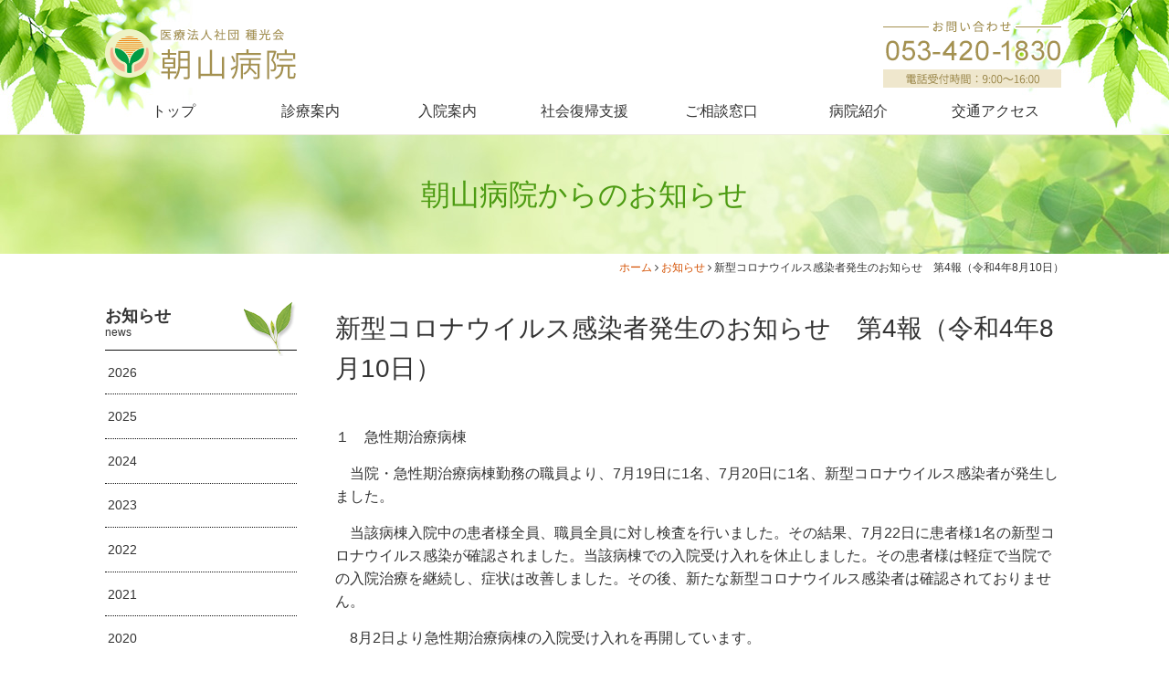

--- FILE ---
content_type: text/html; charset=UTF-8
request_url: https://asayama-hospital.com/news/20220810.html
body_size: 9352
content:

<!doctype html>
<html>
<head>
<meta charset="utf-8">
<title>新型コロナウイルス感染者発生のお知らせ 第4報（令和4年8月10日） - 朝山病院｜精神科・神経科・心療内科｜浜松市中央区 | 朝山病院｜精神科・神経科・心療内科｜浜松市中央区</title>
<meta name="viewport" content="width=device-width,user-scalable=yes" />
<meta name="format-detection" content="telephone=no">
<meta http-equiv="X-UA-Compatible" content="IE=edge">
<meta name="description" content="&nbsp;１　急性期治療病棟　当院・急性期治療病棟勤務の職員より、7月19日に1名、7月20日に1名、新型コロナウイルス感染者が発生しました。　当該病棟入院中の患者様全員、職員全員に対し検査を行いま" />
<meta name="keywords" content="朝山病院,静岡県,浜松市,精神科,心療内科,認知症,ADHD">
<link rel="stylesheet" href="/style/css/normalize.css">
<link rel="stylesheet" href="/style/css/font-awesome.min.css">
<link rel="stylesheet" href="/style/css/font-notosans.css">
<link rel="stylesheet" href="/style/css/base.css">
<link rel="stylesheet" href="/style/css/common.css">
<link rel="stylesheet" href="/style/css/slick.css">
<link rel="stylesheet" href="/style/css/slick-theme.css">
<link rel="stylesheet" href="https://asayama-hospital.com/cms/wp-content/themes/asayama/style.css">
<link rel="icon" href="/favicon.ico">

		<!-- All in One SEO 4.9.3 - aioseo.com -->
	<meta name="description" content="１ 急性期治療病棟 当院・急性期治療病棟勤務の職員より、7月19日に1名、7月20日に1名、新型コ" />
	<meta name="robots" content="max-image-preview:large" />
	<meta name="author" content="asayama"/>
	<link rel="canonical" href="https://asayama-hospital.com/news/20220810.html" />
	<meta name="generator" content="All in One SEO (AIOSEO) 4.9.3" />
		<meta property="og:locale" content="ja_JP" />
		<meta property="og:site_name" content="朝山病院｜精神科・神経科・心療内科｜浜松市中央区 - 朝山病院は、静岡県浜松市中央区にある「精神科・心療内科」の病院です。 統合失調症、うつ病、ADHD、認知症、不安障害、不眠症など、精神的な病気やこころの不調による症状の治療を行っています。 カウンセリングやデイケア、作業療法や集団精神療法など、患者様の病状等に合わせたプログラムを実施しています。入院での治療にも対応しております。" />
		<meta property="og:type" content="article" />
		<meta property="og:title" content="新型コロナウイルス感染者発生のお知らせ 第4報（令和4年8月10日） - 朝山病院｜精神科・神経科・心療内科｜浜松市中央区" />
		<meta property="og:description" content="１ 急性期治療病棟 当院・急性期治療病棟勤務の職員より、7月19日に1名、7月20日に1名、新型コ" />
		<meta property="og:url" content="https://asayama-hospital.com/news/20220810.html" />
		<meta property="article:published_time" content="2022-08-10T08:00:36+00:00" />
		<meta property="article:modified_time" content="2022-08-10T09:16:05+00:00" />
		<meta name="twitter:card" content="summary_large_image" />
		<meta name="twitter:title" content="新型コロナウイルス感染者発生のお知らせ 第4報（令和4年8月10日） - 朝山病院｜精神科・神経科・心療内科｜浜松市中央区" />
		<meta name="twitter:description" content="１ 急性期治療病棟 当院・急性期治療病棟勤務の職員より、7月19日に1名、7月20日に1名、新型コ" />
		<script type="application/ld+json" class="aioseo-schema">
			{"@context":"https:\/\/schema.org","@graph":[{"@type":"BlogPosting","@id":"https:\/\/asayama-hospital.com\/news\/20220810.html#blogposting","name":"\u65b0\u578b\u30b3\u30ed\u30ca\u30a6\u30a4\u30eb\u30b9\u611f\u67d3\u8005\u767a\u751f\u306e\u304a\u77e5\u3089\u305b \u7b2c4\u5831\uff08\u4ee4\u548c4\u5e748\u670810\u65e5\uff09 - \u671d\u5c71\u75c5\u9662\uff5c\u7cbe\u795e\u79d1\u30fb\u795e\u7d4c\u79d1\u30fb\u5fc3\u7642\u5185\u79d1\uff5c\u6d5c\u677e\u5e02\u4e2d\u592e\u533a","headline":"\u65b0\u578b\u30b3\u30ed\u30ca\u30a6\u30a4\u30eb\u30b9\u611f\u67d3\u8005\u767a\u751f\u306e\u304a\u77e5\u3089\u305b\u3000\u7b2c4\u5831\uff08\u4ee4\u548c4\u5e748\u670810\u65e5\uff09","author":{"@id":"https:\/\/asayama-hospital.com\/author\/asayama\/#author"},"publisher":{"@id":"https:\/\/asayama-hospital.com\/#organization"},"datePublished":"2022-08-10T17:00:36+09:00","dateModified":"2022-08-10T18:16:05+09:00","inLanguage":"ja","mainEntityOfPage":{"@id":"https:\/\/asayama-hospital.com\/news\/20220810.html#webpage"},"isPartOf":{"@id":"https:\/\/asayama-hospital.com\/news\/20220810.html#webpage"},"articleSection":"\u304a\u77e5\u3089\u305b"},{"@type":"BreadcrumbList","@id":"https:\/\/asayama-hospital.com\/news\/20220810.html#breadcrumblist","itemListElement":[{"@type":"ListItem","@id":"https:\/\/asayama-hospital.com#listItem","position":1,"name":"Home","item":"https:\/\/asayama-hospital.com","nextItem":{"@type":"ListItem","@id":"https:\/\/asayama-hospital.com\/news\/#listItem","name":"\u304a\u77e5\u3089\u305b"}},{"@type":"ListItem","@id":"https:\/\/asayama-hospital.com\/news\/#listItem","position":2,"name":"\u304a\u77e5\u3089\u305b","item":"https:\/\/asayama-hospital.com\/news\/","nextItem":{"@type":"ListItem","@id":"https:\/\/asayama-hospital.com\/news\/20220810.html#listItem","name":"\u65b0\u578b\u30b3\u30ed\u30ca\u30a6\u30a4\u30eb\u30b9\u611f\u67d3\u8005\u767a\u751f\u306e\u304a\u77e5\u3089\u305b\u3000\u7b2c4\u5831\uff08\u4ee4\u548c4\u5e748\u670810\u65e5\uff09"},"previousItem":{"@type":"ListItem","@id":"https:\/\/asayama-hospital.com#listItem","name":"Home"}},{"@type":"ListItem","@id":"https:\/\/asayama-hospital.com\/news\/20220810.html#listItem","position":3,"name":"\u65b0\u578b\u30b3\u30ed\u30ca\u30a6\u30a4\u30eb\u30b9\u611f\u67d3\u8005\u767a\u751f\u306e\u304a\u77e5\u3089\u305b\u3000\u7b2c4\u5831\uff08\u4ee4\u548c4\u5e748\u670810\u65e5\uff09","previousItem":{"@type":"ListItem","@id":"https:\/\/asayama-hospital.com\/news\/#listItem","name":"\u304a\u77e5\u3089\u305b"}}]},{"@type":"Organization","@id":"https:\/\/asayama-hospital.com\/#organization","name":"\u671d\u5c71\u75c5\u9662\uff5c\u7cbe\u795e\u79d1\u30fb\u795e\u7d4c\u79d1\u30fb\u5fc3\u7642\u5185\u79d1\uff5c\u6d5c\u677e\u5e02\u4e2d\u592e\u533a","description":"\u671d\u5c71\u75c5\u9662\u306f\u3001\u9759\u5ca1\u770c\u6d5c\u677e\u5e02\u4e2d\u592e\u533a\u306b\u3042\u308b\u300c\u7cbe\u795e\u79d1\u30fb\u5fc3\u7642\u5185\u79d1\u300d\u306e\u75c5\u9662\u3067\u3059\u3002 \u7d71\u5408\u5931\u8abf\u75c7\u3001\u3046\u3064\u75c5\u3001ADHD\u3001\u8a8d\u77e5\u75c7\u3001\u4e0d\u5b89\u969c\u5bb3\u3001\u4e0d\u7720\u75c7\u306a\u3069\u3001\u7cbe\u795e\u7684\u306a\u75c5\u6c17\u3084\u3053\u3053\u308d\u306e\u4e0d\u8abf\u306b\u3088\u308b\u75c7\u72b6\u306e\u6cbb\u7642\u3092\u884c\u3063\u3066\u3044\u307e\u3059\u3002 \u30ab\u30a6\u30f3\u30bb\u30ea\u30f3\u30b0\u3084\u30c7\u30a4\u30b1\u30a2\u3001\u4f5c\u696d\u7642\u6cd5\u3084\u96c6\u56e3\u7cbe\u795e\u7642\u6cd5\u306a\u3069\u3001\u60a3\u8005\u69d8\u306e\u75c5\u72b6\u7b49\u306b\u5408\u308f\u305b\u305f\u30d7\u30ed\u30b0\u30e9\u30e0\u3092\u5b9f\u65bd\u3057\u3066\u3044\u307e\u3059\u3002\u5165\u9662\u3067\u306e\u6cbb\u7642\u306b\u3082\u5bfe\u5fdc\u3057\u3066\u304a\u308a\u307e\u3059\u3002","url":"https:\/\/asayama-hospital.com\/"},{"@type":"Person","@id":"https:\/\/asayama-hospital.com\/author\/asayama\/#author","url":"https:\/\/asayama-hospital.com\/author\/asayama\/","name":"asayama"},{"@type":"WebPage","@id":"https:\/\/asayama-hospital.com\/news\/20220810.html#webpage","url":"https:\/\/asayama-hospital.com\/news\/20220810.html","name":"\u65b0\u578b\u30b3\u30ed\u30ca\u30a6\u30a4\u30eb\u30b9\u611f\u67d3\u8005\u767a\u751f\u306e\u304a\u77e5\u3089\u305b \u7b2c4\u5831\uff08\u4ee4\u548c4\u5e748\u670810\u65e5\uff09 - \u671d\u5c71\u75c5\u9662\uff5c\u7cbe\u795e\u79d1\u30fb\u795e\u7d4c\u79d1\u30fb\u5fc3\u7642\u5185\u79d1\uff5c\u6d5c\u677e\u5e02\u4e2d\u592e\u533a","description":"\uff11 \u6025\u6027\u671f\u6cbb\u7642\u75c5\u68df \u5f53\u9662\u30fb\u6025\u6027\u671f\u6cbb\u7642\u75c5\u68df\u52e4\u52d9\u306e\u8077\u54e1\u3088\u308a\u30017\u670819\u65e5\u306b1\u540d\u30017\u670820\u65e5\u306b1\u540d\u3001\u65b0\u578b\u30b3","inLanguage":"ja","isPartOf":{"@id":"https:\/\/asayama-hospital.com\/#website"},"breadcrumb":{"@id":"https:\/\/asayama-hospital.com\/news\/20220810.html#breadcrumblist"},"author":{"@id":"https:\/\/asayama-hospital.com\/author\/asayama\/#author"},"creator":{"@id":"https:\/\/asayama-hospital.com\/author\/asayama\/#author"},"datePublished":"2022-08-10T17:00:36+09:00","dateModified":"2022-08-10T18:16:05+09:00"},{"@type":"WebSite","@id":"https:\/\/asayama-hospital.com\/#website","url":"https:\/\/asayama-hospital.com\/","name":"\u671d\u5c71\u75c5\u9662\uff5c\u7cbe\u795e\u79d1\u30fb\u795e\u7d4c\u79d1\u30fb\u5fc3\u7642\u5185\u79d1\uff5c\u6d5c\u677e\u5e02\u4e2d\u592e\u533a","description":"\u671d\u5c71\u75c5\u9662\u306f\u3001\u9759\u5ca1\u770c\u6d5c\u677e\u5e02\u4e2d\u592e\u533a\u306b\u3042\u308b\u300c\u7cbe\u795e\u79d1\u30fb\u5fc3\u7642\u5185\u79d1\u300d\u306e\u75c5\u9662\u3067\u3059\u3002 \u7d71\u5408\u5931\u8abf\u75c7\u3001\u3046\u3064\u75c5\u3001ADHD\u3001\u8a8d\u77e5\u75c7\u3001\u4e0d\u5b89\u969c\u5bb3\u3001\u4e0d\u7720\u75c7\u306a\u3069\u3001\u7cbe\u795e\u7684\u306a\u75c5\u6c17\u3084\u3053\u3053\u308d\u306e\u4e0d\u8abf\u306b\u3088\u308b\u75c7\u72b6\u306e\u6cbb\u7642\u3092\u884c\u3063\u3066\u3044\u307e\u3059\u3002 \u30ab\u30a6\u30f3\u30bb\u30ea\u30f3\u30b0\u3084\u30c7\u30a4\u30b1\u30a2\u3001\u4f5c\u696d\u7642\u6cd5\u3084\u96c6\u56e3\u7cbe\u795e\u7642\u6cd5\u306a\u3069\u3001\u60a3\u8005\u69d8\u306e\u75c5\u72b6\u7b49\u306b\u5408\u308f\u305b\u305f\u30d7\u30ed\u30b0\u30e9\u30e0\u3092\u5b9f\u65bd\u3057\u3066\u3044\u307e\u3059\u3002\u5165\u9662\u3067\u306e\u6cbb\u7642\u306b\u3082\u5bfe\u5fdc\u3057\u3066\u304a\u308a\u307e\u3059\u3002","inLanguage":"ja","publisher":{"@id":"https:\/\/asayama-hospital.com\/#organization"}}]}
		</script>
		<!-- All in One SEO -->

<link rel="alternate" title="oEmbed (JSON)" type="application/json+oembed" href="https://asayama-hospital.com/wp-json/oembed/1.0/embed?url=https%3A%2F%2Fasayama-hospital.com%2Fnews%2F20220810.html" />
<link rel="alternate" title="oEmbed (XML)" type="text/xml+oembed" href="https://asayama-hospital.com/wp-json/oembed/1.0/embed?url=https%3A%2F%2Fasayama-hospital.com%2Fnews%2F20220810.html&#038;format=xml" />
<style id='wp-img-auto-sizes-contain-inline-css' type='text/css'>
img:is([sizes=auto i],[sizes^="auto," i]){contain-intrinsic-size:3000px 1500px}
/*# sourceURL=wp-img-auto-sizes-contain-inline-css */
</style>
<style id='wp-block-library-inline-css' type='text/css'>
:root{--wp-block-synced-color:#7a00df;--wp-block-synced-color--rgb:122,0,223;--wp-bound-block-color:var(--wp-block-synced-color);--wp-editor-canvas-background:#ddd;--wp-admin-theme-color:#007cba;--wp-admin-theme-color--rgb:0,124,186;--wp-admin-theme-color-darker-10:#006ba1;--wp-admin-theme-color-darker-10--rgb:0,107,160.5;--wp-admin-theme-color-darker-20:#005a87;--wp-admin-theme-color-darker-20--rgb:0,90,135;--wp-admin-border-width-focus:2px}@media (min-resolution:192dpi){:root{--wp-admin-border-width-focus:1.5px}}.wp-element-button{cursor:pointer}:root .has-very-light-gray-background-color{background-color:#eee}:root .has-very-dark-gray-background-color{background-color:#313131}:root .has-very-light-gray-color{color:#eee}:root .has-very-dark-gray-color{color:#313131}:root .has-vivid-green-cyan-to-vivid-cyan-blue-gradient-background{background:linear-gradient(135deg,#00d084,#0693e3)}:root .has-purple-crush-gradient-background{background:linear-gradient(135deg,#34e2e4,#4721fb 50%,#ab1dfe)}:root .has-hazy-dawn-gradient-background{background:linear-gradient(135deg,#faaca8,#dad0ec)}:root .has-subdued-olive-gradient-background{background:linear-gradient(135deg,#fafae1,#67a671)}:root .has-atomic-cream-gradient-background{background:linear-gradient(135deg,#fdd79a,#004a59)}:root .has-nightshade-gradient-background{background:linear-gradient(135deg,#330968,#31cdcf)}:root .has-midnight-gradient-background{background:linear-gradient(135deg,#020381,#2874fc)}:root{--wp--preset--font-size--normal:16px;--wp--preset--font-size--huge:42px}.has-regular-font-size{font-size:1em}.has-larger-font-size{font-size:2.625em}.has-normal-font-size{font-size:var(--wp--preset--font-size--normal)}.has-huge-font-size{font-size:var(--wp--preset--font-size--huge)}.has-text-align-center{text-align:center}.has-text-align-left{text-align:left}.has-text-align-right{text-align:right}.has-fit-text{white-space:nowrap!important}#end-resizable-editor-section{display:none}.aligncenter{clear:both}.items-justified-left{justify-content:flex-start}.items-justified-center{justify-content:center}.items-justified-right{justify-content:flex-end}.items-justified-space-between{justify-content:space-between}.screen-reader-text{border:0;clip-path:inset(50%);height:1px;margin:-1px;overflow:hidden;padding:0;position:absolute;width:1px;word-wrap:normal!important}.screen-reader-text:focus{background-color:#ddd;clip-path:none;color:#444;display:block;font-size:1em;height:auto;left:5px;line-height:normal;padding:15px 23px 14px;text-decoration:none;top:5px;width:auto;z-index:100000}html :where(.has-border-color){border-style:solid}html :where([style*=border-top-color]){border-top-style:solid}html :where([style*=border-right-color]){border-right-style:solid}html :where([style*=border-bottom-color]){border-bottom-style:solid}html :where([style*=border-left-color]){border-left-style:solid}html :where([style*=border-width]){border-style:solid}html :where([style*=border-top-width]){border-top-style:solid}html :where([style*=border-right-width]){border-right-style:solid}html :where([style*=border-bottom-width]){border-bottom-style:solid}html :where([style*=border-left-width]){border-left-style:solid}html :where(img[class*=wp-image-]){height:auto;max-width:100%}:where(figure){margin:0 0 1em}html :where(.is-position-sticky){--wp-admin--admin-bar--position-offset:var(--wp-admin--admin-bar--height,0px)}@media screen and (max-width:600px){html :where(.is-position-sticky){--wp-admin--admin-bar--position-offset:0px}}

/*# sourceURL=wp-block-library-inline-css */
</style><style id='global-styles-inline-css' type='text/css'>
:root{--wp--preset--aspect-ratio--square: 1;--wp--preset--aspect-ratio--4-3: 4/3;--wp--preset--aspect-ratio--3-4: 3/4;--wp--preset--aspect-ratio--3-2: 3/2;--wp--preset--aspect-ratio--2-3: 2/3;--wp--preset--aspect-ratio--16-9: 16/9;--wp--preset--aspect-ratio--9-16: 9/16;--wp--preset--color--black: #000000;--wp--preset--color--cyan-bluish-gray: #abb8c3;--wp--preset--color--white: #ffffff;--wp--preset--color--pale-pink: #f78da7;--wp--preset--color--vivid-red: #cf2e2e;--wp--preset--color--luminous-vivid-orange: #ff6900;--wp--preset--color--luminous-vivid-amber: #fcb900;--wp--preset--color--light-green-cyan: #7bdcb5;--wp--preset--color--vivid-green-cyan: #00d084;--wp--preset--color--pale-cyan-blue: #8ed1fc;--wp--preset--color--vivid-cyan-blue: #0693e3;--wp--preset--color--vivid-purple: #9b51e0;--wp--preset--gradient--vivid-cyan-blue-to-vivid-purple: linear-gradient(135deg,rgb(6,147,227) 0%,rgb(155,81,224) 100%);--wp--preset--gradient--light-green-cyan-to-vivid-green-cyan: linear-gradient(135deg,rgb(122,220,180) 0%,rgb(0,208,130) 100%);--wp--preset--gradient--luminous-vivid-amber-to-luminous-vivid-orange: linear-gradient(135deg,rgb(252,185,0) 0%,rgb(255,105,0) 100%);--wp--preset--gradient--luminous-vivid-orange-to-vivid-red: linear-gradient(135deg,rgb(255,105,0) 0%,rgb(207,46,46) 100%);--wp--preset--gradient--very-light-gray-to-cyan-bluish-gray: linear-gradient(135deg,rgb(238,238,238) 0%,rgb(169,184,195) 100%);--wp--preset--gradient--cool-to-warm-spectrum: linear-gradient(135deg,rgb(74,234,220) 0%,rgb(151,120,209) 20%,rgb(207,42,186) 40%,rgb(238,44,130) 60%,rgb(251,105,98) 80%,rgb(254,248,76) 100%);--wp--preset--gradient--blush-light-purple: linear-gradient(135deg,rgb(255,206,236) 0%,rgb(152,150,240) 100%);--wp--preset--gradient--blush-bordeaux: linear-gradient(135deg,rgb(254,205,165) 0%,rgb(254,45,45) 50%,rgb(107,0,62) 100%);--wp--preset--gradient--luminous-dusk: linear-gradient(135deg,rgb(255,203,112) 0%,rgb(199,81,192) 50%,rgb(65,88,208) 100%);--wp--preset--gradient--pale-ocean: linear-gradient(135deg,rgb(255,245,203) 0%,rgb(182,227,212) 50%,rgb(51,167,181) 100%);--wp--preset--gradient--electric-grass: linear-gradient(135deg,rgb(202,248,128) 0%,rgb(113,206,126) 100%);--wp--preset--gradient--midnight: linear-gradient(135deg,rgb(2,3,129) 0%,rgb(40,116,252) 100%);--wp--preset--font-size--small: 13px;--wp--preset--font-size--medium: 20px;--wp--preset--font-size--large: 36px;--wp--preset--font-size--x-large: 42px;--wp--preset--spacing--20: 0.44rem;--wp--preset--spacing--30: 0.67rem;--wp--preset--spacing--40: 1rem;--wp--preset--spacing--50: 1.5rem;--wp--preset--spacing--60: 2.25rem;--wp--preset--spacing--70: 3.38rem;--wp--preset--spacing--80: 5.06rem;--wp--preset--shadow--natural: 6px 6px 9px rgba(0, 0, 0, 0.2);--wp--preset--shadow--deep: 12px 12px 50px rgba(0, 0, 0, 0.4);--wp--preset--shadow--sharp: 6px 6px 0px rgba(0, 0, 0, 0.2);--wp--preset--shadow--outlined: 6px 6px 0px -3px rgb(255, 255, 255), 6px 6px rgb(0, 0, 0);--wp--preset--shadow--crisp: 6px 6px 0px rgb(0, 0, 0);}:where(.is-layout-flex){gap: 0.5em;}:where(.is-layout-grid){gap: 0.5em;}body .is-layout-flex{display: flex;}.is-layout-flex{flex-wrap: wrap;align-items: center;}.is-layout-flex > :is(*, div){margin: 0;}body .is-layout-grid{display: grid;}.is-layout-grid > :is(*, div){margin: 0;}:where(.wp-block-columns.is-layout-flex){gap: 2em;}:where(.wp-block-columns.is-layout-grid){gap: 2em;}:where(.wp-block-post-template.is-layout-flex){gap: 1.25em;}:where(.wp-block-post-template.is-layout-grid){gap: 1.25em;}.has-black-color{color: var(--wp--preset--color--black) !important;}.has-cyan-bluish-gray-color{color: var(--wp--preset--color--cyan-bluish-gray) !important;}.has-white-color{color: var(--wp--preset--color--white) !important;}.has-pale-pink-color{color: var(--wp--preset--color--pale-pink) !important;}.has-vivid-red-color{color: var(--wp--preset--color--vivid-red) !important;}.has-luminous-vivid-orange-color{color: var(--wp--preset--color--luminous-vivid-orange) !important;}.has-luminous-vivid-amber-color{color: var(--wp--preset--color--luminous-vivid-amber) !important;}.has-light-green-cyan-color{color: var(--wp--preset--color--light-green-cyan) !important;}.has-vivid-green-cyan-color{color: var(--wp--preset--color--vivid-green-cyan) !important;}.has-pale-cyan-blue-color{color: var(--wp--preset--color--pale-cyan-blue) !important;}.has-vivid-cyan-blue-color{color: var(--wp--preset--color--vivid-cyan-blue) !important;}.has-vivid-purple-color{color: var(--wp--preset--color--vivid-purple) !important;}.has-black-background-color{background-color: var(--wp--preset--color--black) !important;}.has-cyan-bluish-gray-background-color{background-color: var(--wp--preset--color--cyan-bluish-gray) !important;}.has-white-background-color{background-color: var(--wp--preset--color--white) !important;}.has-pale-pink-background-color{background-color: var(--wp--preset--color--pale-pink) !important;}.has-vivid-red-background-color{background-color: var(--wp--preset--color--vivid-red) !important;}.has-luminous-vivid-orange-background-color{background-color: var(--wp--preset--color--luminous-vivid-orange) !important;}.has-luminous-vivid-amber-background-color{background-color: var(--wp--preset--color--luminous-vivid-amber) !important;}.has-light-green-cyan-background-color{background-color: var(--wp--preset--color--light-green-cyan) !important;}.has-vivid-green-cyan-background-color{background-color: var(--wp--preset--color--vivid-green-cyan) !important;}.has-pale-cyan-blue-background-color{background-color: var(--wp--preset--color--pale-cyan-blue) !important;}.has-vivid-cyan-blue-background-color{background-color: var(--wp--preset--color--vivid-cyan-blue) !important;}.has-vivid-purple-background-color{background-color: var(--wp--preset--color--vivid-purple) !important;}.has-black-border-color{border-color: var(--wp--preset--color--black) !important;}.has-cyan-bluish-gray-border-color{border-color: var(--wp--preset--color--cyan-bluish-gray) !important;}.has-white-border-color{border-color: var(--wp--preset--color--white) !important;}.has-pale-pink-border-color{border-color: var(--wp--preset--color--pale-pink) !important;}.has-vivid-red-border-color{border-color: var(--wp--preset--color--vivid-red) !important;}.has-luminous-vivid-orange-border-color{border-color: var(--wp--preset--color--luminous-vivid-orange) !important;}.has-luminous-vivid-amber-border-color{border-color: var(--wp--preset--color--luminous-vivid-amber) !important;}.has-light-green-cyan-border-color{border-color: var(--wp--preset--color--light-green-cyan) !important;}.has-vivid-green-cyan-border-color{border-color: var(--wp--preset--color--vivid-green-cyan) !important;}.has-pale-cyan-blue-border-color{border-color: var(--wp--preset--color--pale-cyan-blue) !important;}.has-vivid-cyan-blue-border-color{border-color: var(--wp--preset--color--vivid-cyan-blue) !important;}.has-vivid-purple-border-color{border-color: var(--wp--preset--color--vivid-purple) !important;}.has-vivid-cyan-blue-to-vivid-purple-gradient-background{background: var(--wp--preset--gradient--vivid-cyan-blue-to-vivid-purple) !important;}.has-light-green-cyan-to-vivid-green-cyan-gradient-background{background: var(--wp--preset--gradient--light-green-cyan-to-vivid-green-cyan) !important;}.has-luminous-vivid-amber-to-luminous-vivid-orange-gradient-background{background: var(--wp--preset--gradient--luminous-vivid-amber-to-luminous-vivid-orange) !important;}.has-luminous-vivid-orange-to-vivid-red-gradient-background{background: var(--wp--preset--gradient--luminous-vivid-orange-to-vivid-red) !important;}.has-very-light-gray-to-cyan-bluish-gray-gradient-background{background: var(--wp--preset--gradient--very-light-gray-to-cyan-bluish-gray) !important;}.has-cool-to-warm-spectrum-gradient-background{background: var(--wp--preset--gradient--cool-to-warm-spectrum) !important;}.has-blush-light-purple-gradient-background{background: var(--wp--preset--gradient--blush-light-purple) !important;}.has-blush-bordeaux-gradient-background{background: var(--wp--preset--gradient--blush-bordeaux) !important;}.has-luminous-dusk-gradient-background{background: var(--wp--preset--gradient--luminous-dusk) !important;}.has-pale-ocean-gradient-background{background: var(--wp--preset--gradient--pale-ocean) !important;}.has-electric-grass-gradient-background{background: var(--wp--preset--gradient--electric-grass) !important;}.has-midnight-gradient-background{background: var(--wp--preset--gradient--midnight) !important;}.has-small-font-size{font-size: var(--wp--preset--font-size--small) !important;}.has-medium-font-size{font-size: var(--wp--preset--font-size--medium) !important;}.has-large-font-size{font-size: var(--wp--preset--font-size--large) !important;}.has-x-large-font-size{font-size: var(--wp--preset--font-size--x-large) !important;}
/*# sourceURL=global-styles-inline-css */
</style>

<style id='classic-theme-styles-inline-css' type='text/css'>
/*! This file is auto-generated */
.wp-block-button__link{color:#fff;background-color:#32373c;border-radius:9999px;box-shadow:none;text-decoration:none;padding:calc(.667em + 2px) calc(1.333em + 2px);font-size:1.125em}.wp-block-file__button{background:#32373c;color:#fff;text-decoration:none}
/*# sourceURL=/wp-includes/css/classic-themes.min.css */
</style>
<link rel='stylesheet' id='wp-pagenavi-css' href='https://asayama-hospital.com/cms/wp-content/plugins/wp-pagenavi/pagenavi-css.css?ver=2.70' type='text/css' media='all' />
<link rel="https://api.w.org/" href="https://asayama-hospital.com/wp-json/" /><link rel="alternate" title="JSON" type="application/json" href="https://asayama-hospital.com/wp-json/wp/v2/posts/1056" /><link rel='shortlink' href='https://asayama-hospital.com/?p=1056' />
<script>
  (function(i,s,o,g,r,a,m){i['GoogleAnalyticsObject']=r;i[r]=i[r]||function(){
  (i[r].q=i[r].q||[]).push(arguments)},i[r].l=1*new Date();a=s.createElement(o),
  m=s.getElementsByTagName(o)[0];a.async=1;a.src=g;m.parentNode.insertBefore(a,m)
  })(window,document,'script','https://www.google-analytics.com/analytics.js','ga');

  ga('create', 'UA-20582186-10', 'auto');
  ga('send', 'pageview');

</script>
<!-- Global site tag (gtag.js) - Google Ads: 837222097 -->
<script async src="https://www.googletagmanager.com/gtag/js?id=AW-837222097"></script>
<script>
  window.dataLayer = window.dataLayer || [];
  function gtag(){dataLayer.push(arguments);}
  gtag('js', new Date());

  gtag('config', 'AW-837222097');
</script>
</head>
<body id="20220810">
<div id="wrapper"><header id="header" class="clearfix">
<div class="hdWrapper">
 <h1 id="logo"><a href="/"><img src="/img/common/hd-logo-01_sp.png" class="js-image-switch" alt="朝山病院"></a></h1>
 <div class="hdTel"><img src="/img/common/hd-tel_pc.png" alt="053-420-1830"></div>
 <div class="sp-btnTel"><span class="syncer-tel" data-number="0534201830"><i class="fa fa-phone" aria-hidden="true"></i></span></div>
 <div class="sp-btnMenu"><i class="fa fa-bars"></i><br><span>メニュー</span></div>
</div>
<nav id="navGlobal">
 <ul>
  <li><a href="/" id="navTop">トップ</a></li>
  <li><a href="/outpatient">診療案内</a></li>
  <li><a href="/hospitalization">入院案内</a></li>
  <li><a href="/support">社会復帰支援</a></li>
  <li><a href="/consultation">ご相談窓口</a></li>
  <li><a href="/about">病院紹介</a></li>
  <li><a href="/access">交通アクセス</a></li>
</ul>
</nav>
</header>
<div id="container">
<div id="pageVisual">朝山病院からのお知らせ</div>
<ol class="topicPath"><li><a href="https://asayama-hospital.com/">ホーム</a></li><li><a href="https://asayama-hospital.com/news/">お知らせ</a></li><li>新型コロナウイルス感染者発生のお知らせ　第4報（令和4年8月10日）</li></ol><div class="inrContent pageContainer clearfix">
<div id="mainContent">
<h1>新型コロナウイルス感染者発生のお知らせ　第4報（令和4年8月10日）</h1>
<div><p>&nbsp;</p><p>１　急性期治療病棟</p><p>　当院・急性期治療病棟勤務の職員より、7月19日に1名、7月20日に1名、新型コロナウイルス感染者が発生しました。</p><p>　当該病棟入院中の患者様全員、職員全員に対し検査を行いました。その結果、7月22日に患者様1名の新型コロナウイルス感染が確認されました。当該病棟での入院受け入れを休止しました。その患者様は軽症で当院での入院治療を継続し、症状は改善しました。その後、新たな新型コロナウイルス感染者は確認されておりません。</p><p>　8月2日より急性期治療病棟の入院受け入れを再開しています。</p><p>２　デイケア、訪問看護</p><p>　7月23日に当院デイケアスタッフ1名の新型コロナウイルス感染（家庭内感染）が確認されました。7月25日よりデイケアを休止しました。その後、デイケアスタッフと接触のあった患者様、職員に検査を行い、新型コロナウイルス感染は確認されませんでした。</p><p>　7月26日に訪問看護スタッフ1名の新型コロナウイルス感染（家庭内感染）が確認されました。同日より訪問看護は休止しました。</p><p>　8月7日にデイケアスタッフ1名の新型コロナウイルス濃厚接触（家庭内感染）が判明しました。</p><p>　その後、訪問看護スタッフの感染はないため、8月9日より訪問看護は再開します。デイケアは8月22日まで休止となります。</p><p>３　精神一般病棟</p><p>　精神一般病棟において、7月27日に職員1名、7月29日に患者様1名の新型コロナウイルス感染が確認されました。患者様は軽症で当院での入院を継続しております。その後、当該病棟の患者様、職員に対して検査を行い、新たな感染者は確認されておりません。当該病棟での入院受け入れを休止しました。新型コロナ陽性の患者様の症状は改善しました。</p><p>　8月10日より入院受け入れ再開となります。</p><p>４　認知症治療病棟</p><p>　認知症治療病棟において、7月30日に職員1名の新型コロナウイルス感染が判明しました。当該病棟での入院受け入れを休止しました。当該病棟の患者様、職員に対する検査を行い、新型コロナウイルス感染は確認されませんでした。</p><p>　8月8日より入院受け入れを再開しました。</p><p>&nbsp;</p><p>　今後の経過は随時、ホームページ上で報告させていただきます。ご迷惑をおかけしますが、ご理解・ご協力をよろしくお願いします。</p><p>&nbsp;</p><p style="text-align: right;">令和4年8月10日　　　　　　　　　</p><p style="text-align: right;">医療法人社団　種光会　朝山病院</p><p style="text-align: right;">病院長　　三浦　義広</p></div>
<p class="alignR mb30">2022.08.10</p>

</div>
<div id="sideContent">


<!-- news -->
<nav id="navLocal">
<h3>
お知らせ<br><span>news</span>
<p class="icNavLocal"><img src="/img/page/common/ic-navLocal-01_pc.png" alt=""></p>
</h3>
<ul>
		<li><a href='https://asayama-hospital.com/2026/'>2026</a></li>
	<li><a href='https://asayama-hospital.com/2025/'>2025</a></li>
	<li><a href='https://asayama-hospital.com/2024/'>2024</a></li>
	<li><a href='https://asayama-hospital.com/2023/'>2023</a></li>
	<li><a href='https://asayama-hospital.com/2022/'>2022</a></li>
	<li><a href='https://asayama-hospital.com/2021/'>2021</a></li>
	<li><a href='https://asayama-hospital.com/2020/'>2020</a></li>
	<li><a href='https://asayama-hospital.com/2019/'>2019</a></li>
	<li><a href='https://asayama-hospital.com/2018/'>2018</a></li>
	<li><a href='https://asayama-hospital.com/2017/'>2017</a></li>
</ul>
</nav>


<!-- bnr -->
<p class="bnrColumn">
	<a href="/column/">
		<img src="/img/page/column/side_bnr_column_pc.jpg" class="spNoDisplay">
		<img src="/img/page/column/side_bnr_column_sp.jpg" class="pcNoDisplay">
	</a>
</p>

<!-- side info -->
<div class="sideInfo spNoDisplay">
	<h3>医療法人社団種光会<br>朝山病院</h3>
	<p>〒433-8104 静岡県浜松市中央区東三方町476-1</p>
	<p class="sideTel"><span>TEL:</span><br>053-420-1830</p>
	<p>受付時間　9:00～16:00</p>
	<div id="gMap"></div>

	<dl>
		<dt>外来診察日：</dt>
		<dd>月曜～金曜</dd>
		<dt>休診日：</dt>
		<dd>土曜、日曜、祝日、年末年始</dd>
		<dt>診療時間：</dt>
		<dd>9:00～12:00（予約制）<br>
		<span>※午後は予約の初診・再診のみ</span></dd>
	</dl>
</div><!-- /sideInfo -->

</div><!-- /#sideContent -->
</div><!-- /inrContent -->
</div><!-- /container -->

<div id="ftFeatureLink">
 <ul>
  <li><a href="/outpatient/first"><img src="/img/common/ic-ftFeatureLink-01.png" alt=""><br>初めての方へ</a></li>
  <li><a href="/outpatient/disease"><img src="/img/common/ic-ftFeatureLink-02.png" alt=""><br>病気について</a></li>
  <li><a href="/faq"><img src="/img/common/ic-ftFeatureLink-03.png" alt=""><br>FAQ</a></li>
  <li><a href="/recruit"><img src="/img/common/ic-ftFeatureLink-04.png" alt=""><br>採用情報</a></li>
  <li><a href="/consultation/medical/"><img src="/img/common/ic-ftFeatureLink-05.png" alt=""><br>医療機関</a></li>
 </ul>
</div>
<footer id="footer">
<div class="inrContent clearfix">
 <nav id="navFooter">
  <ul>
   <li><a href="/outpatient">診療案内</a></li>
   <li><a href="/hospitalization">入院案内</a></li>
   <li><a href="/support">社会復帰支援</a></li>
   <li><a href="/consultation">ご相談窓口</a></li>
   <li><a href="/about">病院紹介</a></li>
   <li><a href="/consultation/medical/">医療関係者の方へ</a></li>
   <li><a href="/access">交通アクセス</a></li>
   <li><a href="/faq">よくある質問</a></li>
   <li><a href="/recruit">求人情報</a></li>
  </ul>
 </nav>
 <div class="ftInfLeft clearfix">
  <h2><img src="/img/common/logo-footer-01.png" alt=""><span>医療法人社団種光会</span>朝山病院</h2>
  <p>〒433-8104<br>静岡県浜松市中央区東三方町476-1</p>
  <table>
   <tr><th>外来診察日：</th><td>月曜～金曜</td></tr>
   <tr><th>休　診　日：</th><td>土曜、日曜、祝日、年末年始</td></tr>
  </table>
 </div>
 <div class="ftTelBlock">
  <p class="ftTel"><span class="syncer-tel" data-number="0534201830">053-420-1830</span></p>
  <p>電話受付時間　9：00～16：00<br>（初診予約　9：00～11：30）</p>
 </div>
</div>
<p id="pagetop"><a href="#wrapper">▲</a></p>
<p class="copyright">Copyright© 2017-<script language="javascript">document.write(new Date().getFullYear())</script> 朝山病院 All Rights Reserved. Produced by <a href="http://www.medica-web.jp/" target="_blank">医院ホームページ作成のMEDICA</a></p>
</footer>
</div>
<script src="https://code.jquery.com/jquery-1.12.0.min.js" type="text/javascript"></script> 
<script src="https://maps.googleapis.com/maps/api/js?key=AIzaSyAhkyusClcKoQZNSjIt8HEcUSmsp7JzBwM"></script>
<script src="/style/js/common.js"></script>
</body>
<script type="speculationrules">
{"prefetch":[{"source":"document","where":{"and":[{"href_matches":"/*"},{"not":{"href_matches":["/cms/wp-*.php","/cms/wp-admin/*","/cms/wp-content/uploads/*","/cms/wp-content/*","/cms/wp-content/plugins/*","/cms/wp-content/themes/asayama/*","/*\\?(.+)"]}},{"not":{"selector_matches":"a[rel~=\"nofollow\"]"}},{"not":{"selector_matches":".no-prefetch, .no-prefetch a"}}]},"eagerness":"conservative"}]}
</script>
</html>

--- FILE ---
content_type: text/css
request_url: https://asayama-hospital.com/style/css/normalize.css
body_size: 1110
content:
/*! normalize.css v3.0.3 | MIT License | github.com/necolas/normalize.css */

html { font-family: 'Noto Sans CJK JP','Noto Sans','Hiragino Kaku Gothic Pro', 'ヒラギノ角ゴ Pro W3', Meiryo, メイリオ, Osaka, 'MS PGothic', arial, helvetica, sans-serif;  -ms-text-size-adjust: 100%; -webkit-text-size-adjust: 100%; }
body { margin: 0;}
article,aside,details,figcaption,figure,footer,header,hgroup,main,menu,nav,section,summary { display: block;}
audio,canvas,progress,video { display: inline-block; vertical-align: baseline;}
audio:not([controls]) { display: none; height: 0;}
[hidden], template { display: none;}
a { background-color: transparent;}
a:active, a:hover { outline: 0; }
abbr[title] { border-bottom: 1px dotted;}
b,strong { font-weight: bold;}
dfn { font-style: italic;}
h1, h2, h3, h4, h5, h6 { font-size: 100%; font-weight: normal;}
mark { background: #ff0; color: #000;}
small { font-size: 80%;}
sub,sup { font-size: 75%; line-height: 0; position: relative; vertical-align: baseline; }
sup { top: -0.5em;}
sub { bottom: -0.25em;}
img{border:0;vertical-align:middle}
button, input, optgroup, select, textarea { color: inherit; font: inherit; margin: 0;}
button { overflow: visible;}
button, select { text-transform: none;}
button, html input[type="button"], input[type="reset"], input[type="submit"] { -webkit-appearance: button; cursor: pointer; }
button[disabled], html input[disabled] { cursor: default; }
button::-moz-focus-inner, input::-moz-focus-inner { border: 0; padding: 0; }
input { line-height: normal; }
input[type="checkbox"], input[type="radio"] { box-sizing: border-box; padding: 0; }
input[type="number"]::-webkit-inner-spin-button, input[type="number"]::-webkit-outer-spin-button { height: auto;}
input[type="search"] { -webkit-appearance: textfield; box-sizing: content-box;}
input[type="search"]::-webkit-search-cancel-button, input[type="search"]::-webkit-search-decoration { -webkit-appearance: none; }
fieldset { border: 1px solid #c0c0c0; margin: 0 2px; padding: 0.35em 0.625em 0.75em; }
legend { border: 0; padding: 0;}
textarea { overflow: auto; }
optgroup { font-weight: bold; }
table { border-collapse: collapse; border-spacing: 0;}
p,li,dl,dt,dd,th,td,pre,ul,ol{ margin:0; -ms-line-break:strict; line-break:strict; -ms-word-break:break-strict; word-break:break-strict}
ul,ol { list-style: none; padding: 0;}

--- FILE ---
content_type: text/css
request_url: https://asayama-hospital.com/style/css/font-notosans.css
body_size: 220
content:
@charset "UTF-8";

/* font face
---------------------------------------------------- */
@font-face {
  font-family: 'Noto Sans Japanese';
  font-style: normal;
  font-weight: 100;
  src: url(../fonts/NotoSansJP-Thin.woff2) format('woff2'),
       url(../fonts/NotoSansJP-Thin.woff) format('woff'),
       url(../fonts/NotoSansJP-Thin.otf) format('opentype');
}
@font-face {
  font-family: 'Noto Sans Japanese';
  font-style: normal;
  font-weight: 200;
  src: url(../fonts/NotoSansJP-Light.woff2) format('woff2'),
       url(../fonts/NotoSansJP-Light.woff) format('woff'),
       url(../fonts/NotoSansJP-Light.otf) format('opentype');
}
@font-face {
   font-family: 'Noto Sans Japanese';
   font-style: normal;
   font-weight: 300;
   src: url(../fonts/NotoSansJP-DemiLight.woff2) format('woff2'),
        url(../fonts/NotoSansJP-DemiLight.woff) format('woff'),
        url(../fonts/NotoSansJP-DemiLight.otf) format('opentype');
}
@font-face {
   font-family: 'Noto Sans Japanese';
   font-style: normal;
   font-weight: 400;
   src: url(../fonts/NotoSansJP-Regular.woff2) format('woff2'),
        url(../fonts/NotoSansJP-Regular.woff) format('woff'),
        url(../fonts/NotoSansJP-Regular.otf) format('opentype');
 }
@font-face {
   font-family: 'Noto Sans Japanese';
   font-style: normal;
   font-weight: 500;
   src: url(../fonts/NotoSansJP-Medium.woff2) format('woff2'),
        url(../fonts/NotoSansJP-Medium.woff) format('woff'),
        url(../fonts/NotoSansJP-Medium.otf) format('opentype');
 }
@font-face {
   font-family: 'Noto Sans Japanese';
   font-style: normal;
   font-weight: 700;
   src: url(../fonts/NotoSansJP-Bold.woff2) format('woff2'),
        url(../fonts/NotoSansJP-Bold.woff) format('woff'),
        url(../fonts/NotoSansJP-Bold.otf) format('opentype');
 }
@font-face {
   font-family: 'Noto Sans Japanese';
   font-style: normal;
   font-weight: 900;
   src: url(../fonts/NotoSansJP-Black.woff2) format('woff2'),
        url(../fonts/NotoSansJP-Black.woff) format('woff'),
        url(../fonts/NotoSansJP-Black.otf) format('opentype');
 }



--- FILE ---
content_type: text/css
request_url: https://asayama-hospital.com/style/css/base.css
body_size: 864
content:
@charset "utf-8";

/* module ----------------------------------------- */

* {
  -webkit-box-sizing: border-box;
  box-sizing: border-box;
}
*:before,
*:after {
  -webkit-box-sizing: border-box;
  box-sizing: border-box;
}

html {
  -webkit-tap-highlight-color: transparent;
  -moz-text-size-adjust: 100%;
  -ms-text-size-adjust: 100%;
  -webkit-text-size-adjust: 100%;
  font-size: 16px;
}

body {
 color: #333333;
 line-height: 1.6;
 background: #fff;
}


h1, h2, h3, h4, h5, h6,
table, ul, ol, p, dl { 
	font-size: 100%;
 margin: 0;
}

ul{
	list-style: none;
}
dd {
	margin: 0;
}
.clearfix{ zoom:100%;	}
.clearfix:after {
	content: ".";
	display: block;
	height: 0;
	clear: both;
	visibility: hidden;
}
/* list */
ul.listNum {
	list-style: inside disc;
}

/* margin */
h1, h2, h3, h4, h5, h6 { margin-bottom: 0; }
table, ul, ol, p, dl {	margin-bottom: 15px;}

header table, header ul, header ol, header p,  header dl,
footer table, footer ul, footer ol, footer p,  footer dl {
	margin-bottom: 0px;
}

/* clickable */
.clickable {
 cursor: pointer;
}


 
 /* helper clearfix -------------------------------------------------- */

.mb20 { margin-bottom: 20px !important;}
.mb30 { margin-bottom: 30px !important;}
.mb50 { margin-bottom: 50px !important;}
.mb60 { margin-bottom: 60px !important;}
.mb70 { margin-bottom: 70px !important;}


.alignC { text-align: center !important;}
.alignR { text-align: right !important;}
.alignL { text-align: left !important;}


.floatR { float: right;}
.floatL { float: left; }


/* color -------------------------------------------------- */
a {
 color: #d45000;
 text-decoration: none;
}
a:hover {
 text-decoration: underline;
}
a[href^="tel:"] {
 cursor: default;
}
.clickable a,
.clickable a:hover {
 color: #333;
}


/* link -------------------------------------------------- */

.linkArrow a{
 position: relative;
 padding-left: 0.8rem;
}
.linkArrow a:before {
 position: absolute;
 font-family:"FontAwesome";
 content: "\f105";
 left: 0;
 top: 50%;
 margin-top: -0.8rem;
}
.homNewsList a {
 color: #333;
}

/* footer  --------------------------------------------------- */

#footer {
 border-top: 1px dashed #b2b2b2;
}


#pagetop {
  display: none;
  position: fixed;
  bottom: 100px;
  right: 10px;
}
#pagetop a {
	display:block;
	width: 50px;
	height: 50px;
	-webkit-border-radius: 50%;
	-moz-border-radius: 50%;
	border-radius: 50%;
	background-color: #56a913;
	text-align:center;
	color: #fff;
	text-decoration:none;
	line-height: 50px;
	font-size: 128.6%	;
}



--- FILE ---
content_type: text/css
request_url: https://asayama-hospital.com/style/css/common.css
body_size: 7739
content:
@charset "utf-8";
/* topicPath
---------------------------------------------------- */
ol.topicPath {
  list-style: none;
  font-size: 0.75rem;
  text-align: right;
  height: 30px;
}
ol.topicPath li {
  display: inline;
  position: relative;
  margin-left: 10px;
  line-height: 30px;
}
ol.topicPath li:before {
  position: absolute;
  font-family: "FontAwesome";
  content: "\f105";
  left: -7px;
}
ol.topicPath li:first-child:before {
  content: none;
  margin-right: 0;
}
/* module
---------------------------------------------------- */
/* hx */
#mainContent h1 {
  font-size: 1.75rem;
  font-weight: normal;
}
#mainContent h2 {
  color: #56a913;
  font-size: 1.5rem;
  font-weight: 700;
  margin: 50px 0 20px;
}
#mainContent h2:first-of-type {
  margin-top: 30px;
}
#mainContent h3 {
  clear: both;
  background: #f7f4e9;
  color: #56a913;
  font-weight: 700;
  padding: 10px;
  margin-bottom: 20px;
  font-size: 1.25rem;
}
#mainContent h4 {
  font-weight: 700;
  color: #aa995f;
  border-bottom: 2px solid #aa995f;
  margin-bottom: 20px;
}
/* link */
.fa-external-link {
  margin-left: 0.5rem;
}
ul.listDot li {
  list-style: disc;
  margin-left: 1.5rem;
}
ol li {
  list-style: decimal;
  margin-left: 1.5rem;
}
#mainContent dt {
  font-weight: 700;
  color: #56a913;
}
/* decoration box */
.decBox01 {
  border: 2px solid #56a913;
  padding: 20px;
  margin-bottom: 1.5rem;
  position: relative;
}
.decBox02 {
  background: #f6f4ec;
  padding: 20px;
  margin-bottom: 1.5rem;
  position: relative;
}
.decBox03 {
  background: #f3f3f3;
  padding: 20px;
  margin-bottom: 1.5rem;
  position: relative;
}
.decBox01 p:last-of-type, .decBox01 div:last-of-type, .decBox01 ul:last-of-type, .decBox01 ol:last-of-type, .decBox01 dl:last-of-type, .decBox01 table:last-of-type, .decBox02 p:last-of-type, .decBox02 div:last-of-type, .decBox02 ul:last-of-type, .decBox02 ol:last-of-type, .decBox02 dl:last-of-type, .decBox02 table:last-of-type, .decBox03 p:last-of-type, .decBox03 div:last-of-type, .decBox03 ul:last-of-type, .decBox03 ol:last-of-type, .decBox03 dl:last-of-type, .decBox03 table:last-of-type {
  margin-bottom: 0 !important;
}
#mainContent .decBox01 h4, #mainContent .decBox02 h4, #mainContent .decBox03 h4 {
  color: #56a913;
  font-weight: 600;
  border-bottom: none;
}
.strongA {
  background: #fffabf;
}
.strongB {
  font-size: 120%;
}
.tblA {
  width: 100%;
}
.tblA th {
  border: 1px solid #bbb;
  background: #f6f4ec;
  padding: 10px;
  font-weight: normal;
}
.tblA td {
  border: 1px solid #bbb;
  padding: 10px;
}
#mainContent div {
  margin-bottom: 30px;
}
/* footer ------------------------------------------------------ */
.ftInfLeft h2 {
  font-weight: 700;
  font-size: 1.5rem;
}
.ftInfLeft h2 span {
  font-size: 1rem;
  margin-right: 0.5rem;
}
.ftInfLeft h2 img {
  margin-right: 5px;
}
.ftTelBlock {
  border: 1px solid #d45000;
  text-align: center;
  padding: 10px 0;
  font-size: 0.875rem;
  margin-top: 1rem;
}
.ftTel {
  font-weight: 700;
  font-size: 1.5rem;
  color: #d45000;
  line-height: 1.2;
}
.ftInfTel {
  font-size: 0.875rem;
  color: #333;
}
/* home -------------------------------------------------------- */
#homFeature {
  background: #fcfbf6;
  border-bottom: 1px dashed #b0afac;
}
.homFeatureBlock h3 {
  font-weight: 700;
  margin-bottom: 1rem;
}
.homFeatureBlock ul {
  border-top: 1px solid #dddddd;
}
.homFeatureBlock li {
  font-size: 0.875rem;
}
.homFeatureBlock li a {
  color: #333;
  position: relative;
  display: block;
  padding: 10px;
  border-bottom: 1px solid #dddddd;
}
.homFeatureBlock li a:after {
  font-family: "FontAwesome";
  content: "\f054";
  font-size: 10px;
  position: absolute;
  right: 0;
  top: 50%;
  margin-top: -8px;
  color: #d45000;
}
#homNews {
  background: #f7f4e9;
  border-bottom: 1px dashed #b0afac;
}
#homNews h2, #homAbout h2 {
  font-weight: 300;
  text-align: center;
  font-size: 1.625rem;
  line-height: 0.8;
}
#homNews h2 span, #homAbout h2 span {
  color: #56a913;
  font-weight: 700;
  font-size: 0.875rem;
}
#homNews dt {
  color: #a49150;
  font-weight: 600;
}
#homNews dd {
  margin-bottom: 1rem;
}
#homBtnNews a,
#homBtnColumn a{
  display: block;
  background: #fff;
  text-align: center;
  padding: 0.8rem;
  margin: 0 auto;
  position: relative;
}
#homBtnNews a:after,
#homBtnColumn a:after{
  position: absolute;
  font-family: "FontAwesome";
  content: "\f105";
  right: 10px;
}
/* info */
#homInfo {
  background: #fff;
  border-bottom: 1px dashed #b0afac;
}
.homInfoText h2 {
  color: #56a913;
  font-weight: 700;
  font-size: 1.5rem;
  margin-bottom: 1.5rem;
}
.homInfoText h3 {
  font-weight: 700;
  color: #aa995f;
  margin-bottom: 0.5rem;
}
.homInfoText h3 span {
  border-bottom: 2px solid #aa995f;
}
.homInfoList {
  width: 100%;
  border-collapse: separate;
  border-spacing: 5px;
  font-size: 0.875rem;
  margin-bottom: 1.5rem;
}
.homInfoList th {
  font-weight: normal;
  text-align: left;
}
.homInfoList td {
  border-left: 1px solid #aa995f;
  padding: 0 0 0 15px;
}
.homTelInfoBlock {
  width: 100%;
  background: #f7f4e9;
}
.homTelInfoBlock table {
  margin: 0;
}
.homTelInfoBlock th {
  font-size: 0.875rem;
  padding-right: 40px;
  vertical-align: middle;
}
.homTelInfoBlock td {
  font-size: 0.875rem;
}
.homTelInfoBlock td span, .homTelInfoBlock td a {
  color: #d45000;
  font-weight: 700;
  font-size: 2rem;
  line-height: 1;
}
/* about */
#homAbout {
  background: #fcfbf6 url(../../img/home/bg-homAbout-01.jpg) 0 0 no-repeat;
  background-size: 100% auto;
  border-bottom: 1px dashed #b0afac;
}
.homNumAbout {
  border: 1px solid #333;
  border-radius: 50%;
  margin: 0 auto 10px;
  text-align: center;
}
.homAboutBlock h3 {
  text-align: center;
  font-size: 1.25rem;
  margin-bottom: 1rem;
  font-weight: 300;
}
#homAboutBnr {
  background: #f7f4e9;
  padding: 30px 0;
}
#homAboutBnr .inrContent {
  padding: 0 !important;
}
#homAboutBnr h3 {
  text-align: center;
  color: #aa995f;
  font-weight: 700;
  margin-bottom: 20px;
}
#homAboutBnr h3 span {
  border-bottom: 2px solid #aa995f;
}
.homSlider li img {
  margin: 0 auto;
}
/* first */
#homFirst p {
  margin-bottom: 0;
}
.homTitleFirst {
  margin-bottom: 20px;
}
.homTelTitle {
  color: #d45000;
  font-weight: 700;
  font-size: 0.875rem;
}
.homTelFirst {
  color: #d45000;
  font-weight: 700;
  font-size: 1.875rem;
  margin-right: 1rem;
}
/* 新型コロナ　バナー */
.homBnrCorona {
  border: 2px solid #56A913;
  background: #fff;
  text-align: center;
}
.homBnrCorona p {
  margin-bottom: 0;
}
.homBnrCorona a {
  display: block;
  color: #56A913;
  font-weight: 600;
  font-size: 1.15rem;
  padding: 20px 0;
}
.homBnrCorona a span:after {
  font-family: "FontAwesome";
  content: "\f054";
  font-size: 14px;
  position: absolute;
  margin-top: 5px;
  margin-left: 15px;
}
/* page
-------------------------------------------------------------------- */
#pageVisual {
  text-align: center;
  color: #4c9b12;
  background: url(../../img/page/common/bg-pageVisual-01.jpg) center top no-repeat;
  background-size: cover;
}
#navLocal ul {
  margin-bottom: 0;
}
#navLocal li {
  border-bottom: 1px dotted #111;
}
#navLocal li a {
  display: block;
  padding: 0.8rem 0.2rem;
  color: #333;
}
#navLocal li li {
  border: none;
}
#navLocal li li a {
  padding: 0.4rem 0.5rem;
}
#navLocal li a.current {
  color: #56a913;
  font-weight: 700;
}
/* ━━━━━━━━━━━━━━━━━━━━━━━━━━━━━━━━━

pcSetting

━━━━━━━━━━━━━━━━━━━━━━━━━━━━━━━━━ */
@media (min-width:768px) {
  .pcNoDisplay {
    display: none !important;
  }
  a:hover[href^="tel:"] {
    text-decoration: none;
  }
  .inrContent, .hdWrapper, #navGlobal {
    width: 1050px;
    margin: 0 auto;
  }
  /* hover */
  a:hover {
    opacity: .8 !important;
    filter: alpha(opacity=80);
    text-decoration: none;
    -webkit-transition: all 0.2s ease-in-out;
    -moz-transition: all 0.2s ease-in-out;
    -o-transition: all 0.2s ease-in-out;
    transition: all 0.2s ease-in-out;
  }
  a img:hover {
    opacity: .8 !important;
    filter: alpha(opacity=80);
    -webkit-transition: all 0.2s ease-in-out;
    -moz-transition: all 0.2s ease-in-out;
    -o-transition: all 0.2s ease-in-out;
    transition: all 0.2s ease-in-out;
  }
  .clickable:hover {
    filter: alpha(opacity=80) !important;
    opacity: .8 !important;
    -webkit-transition: all 0.2s ease-in-out;
    -moz-transition: all 0.2s ease-in-out;
    -o-transition: all 0.2s ease-in-out;
    transition: all 0.2s ease-in-out;
  }
  .clickable:hover {
    opacity: 0.7;
    -webkit-transition: all 0.2s ease-in-out;
    -moz-transition: all 0.2s ease-in-out;
    -o-transition: all 0.2s ease-in-out;
    transition: all 0.2s ease-in-out;
  }
  /*` header  ------------------------------------------------------ */
  .sp-btnTel, .sp-btnMenu {
    display: none;
  }
  #header {
    border-bottom: 1px solid #edebde;
    background-image: url(../../img/common/pc-bg-header-01.jpg), url(../../img/common/pc-bg-header-02.jpg);
    background-position: left 0, right 0;
    background-repeat: no-repeat;
  }
  .hdWrapper {
    padding: 20px 0 15px;
  }
  #logo {
    position: relative;
    z-index: 99999;
    float: left;
  }
  .hdTel {
    float: right;
  }
  /* navGlobal  ------------------------------------------------------ */
  #navGlobal {
    position: relative;
    z-index: 9999;
  }
  #navGlobal ul {
    display: table;
    width: 100%;
  }
  #navGlobal ul li {
    display: table-cell;
    width: 14.28571428%;
    text-align: center;
    font-weight: 400;
  }
  #navGlobal ul li a {
    display: block;
    color: #333;
    padding: 0.8rem 0;
  }
  #navGlobal ul li a#navTop.parentsLink {
    color: #333;
  }
  #navGlobal ul li a#navTop.parentsLink:after {
    content: none;
    width: 0;
    height: 0;
  }
  #navGlobal ul li a.current, #navGlobal ul li a.parentsLink, #home #navGlobal ul li a#navTop.parentsLink {
    color: #d45000;
    position: relative;
  }
  #navGlobal ul li a.current:after, #navGlobal ul li a.parentsLink:after, #home #navGlobal ul li a#navTop.parentsLink:after {
    content: "";
    width: 100%;
    height: 1px;
    position: absolute;
    background: #d45000;
    bottom: -1px;
    left: 0;
  }
  /* ftFeatureLink ----------------------------------------------- */
  #home #ftFeatureLink {
    display: none;
  }
  #ftFeatureLink {
    border-top: 1px dashed #b2b2b2;
    background: #f7f4e9;
  }
  #ftFeatureLink ul {
    width: 1050px;
    display: table;
    margin: 0 auto;
    font-size: 0.875rem;
  }
  #ftFeatureLink ul li {
    display: table-cell;
    width: 20%;
    text-align: center;
  }
  #ftFeatureLink ul li a {
    color: #333;
    padding: 1rem 0;
    display: block;
  }
  #ftFeatureLink ul li img {
    margin-bottom: 0.4rem;
  }
  #ftFeatureLink ul li a:hover {
    background: #f0e9ce;
  }
  /* footer ------------------------------------------------------ */
  #navFooter ul {
    width: 100%;
    margin: 1.2rem 0 2rem;
    font-size: 0.875rem;
    text-align: center;
  }
  #navFooter ul li {
    border-right: 1px solid #333;
    padding: 0 10px;
    display: inline-table;
    line-height: 1;
    margin-bottom: 0.5rem;
  }
  #navFooter ul li:last-child {
    border-right: 0;
  }
  #navFooter ul li a {
    color: #333;
  }
  .ftInfLeft {
    float: left;
    width: 57%;
    font-size: 0.875rem;
  }
  .ftTelBlock {
    float: right;
    width: 40%;
  }
  .ftInfLeft p, .ftInfLeft table {
    width: 50%;
    float: left;
  }
  .ftInfLeft table th {
    font-weight: normal;
    text-align: right;
  }
  .copyright {
    width: 1050px;
    margin: 0 auto;
    text-align: right;
    font-size: 0.875rem;
    padding: 1rem 0;
  }
  /* home -------------------------------------------------------- */
  /* visual */
  #wrapVisual {
    height: 512px;
    margin: -52px 0 0;
  }
  #visual {
    display: none;
    width: 100%;
    height: 512px;
    overflow: hidden;
    position: relative;
    z-index: 111;
    background: url(../../img/home/bg-visual-01_pc.jpg) 0 52px repeat-x;
  }
  .homVisual {
    position: absolute;
    top: 0;
    left: 50%;
    margin: 0 0 0 -450px;
  }
  .homVisual img {
    vertical-align: top;
  }
  .homCoverVisual {
    position: absolute;
    top: 52px;
    left: 0;
    margin: 0 0 0 -600px;
  }
  .homHxVisual {
    width: 1050px;
    margin: 230px auto 0;
    position: relative;
    z-index: 888;
  }
  .homVisualBottom {
    position: absolute;
    bottom: 0px;
    left: 0;
    z-index: 999;
    background: url(../../img/home/img-homVisualBottom-01_pc.png) center bottom repeat-x;
    width: 100%;
    height: 24px;
  }
  /* feature */
  #homFeature {
    padding: 50px 0 70px;
  }
  .homFeatureBlock {
    text-align: center;
    width: 240px;
    float: left;
    margin-right: 30px;
  }
  .homFeatureBlock:last-child {
    margin-right: 0;
  }
  .homImgFeature img {
    width: 94px;
    height: auto;
  }
  .homFeatureBlock ul {
    margin-bottom: 0;
  }
  /* news */
  #homNews {
    position: relative;
    padding: 50px 0;
  }
  #homNews h2 {
    margin-bottom: 2.2rem;
  }
  #homNews dl {
    margin: 0 auto 2rem;
  }
  #homNews dt {
  }
  #homNews dd {
  }
  #homBtnNews {
    margin-bottom: 0;
  }
  #homBtnNews a,
  #homBtnColumn a{
    max-width: 330px;
  }
  .homIcNews {
    position: absolute;
    top: -100px;
    left: 50%;
    margin-left: -700px;
  }
  /* info */
  #homInfo {
    padding: 80px 0 0;
    position: relative;
  }
  #homInfo .inrContent {
    padding-bottom: 60px;
  }
  .homIcInfo {
    position: absolute;
    margin: 0;
    top: -90px;
    left: 50%;
    margin-left: 500px;
  }
  .homInfoText {
    width: 57%;
    float: left;
  }
  .homInfoImg {
    width: 40%;
    float: right;
  }
  .homInfoImg img {
    width: 100%;
    height: auto;
  }
  #home #gMap {
    width: 100%;
    height: 260px;
    margin-bottom: 5px;
  }
  .homReadInfo {
    margin-bottom: 3rem;
  }
  .homTelInfoBlock {
    padding: 25px 30px;
    position: relative;
  }
  .homIcTelInfo {
    position: absolute;
    right: 10px;
    top: -5px;
  }
  #homBnrInfo {
    background: #f7f4e9;
    padding: 35px 0;
  }
  #homBnrInfo ul {
    margin: 0 auto;
    width: 880px;
  }
  #homBnrInfo ul li {
    width: 410px;
    margin: 0 15px;
    float: left;
  }
  #homBnrInfo ul li img {
    width: 100%;
  }
  /* about */
  #homAbout {
    position: relative;
    padding: 65px 0 0 0;
  }
  .homIcAbout {
    position: absolute;
    left: 50%;
    top: -80px;
    margin-left: -750px;
  }
  #homAbout .inrContent {
    padding-bottom: 70px;
  }
  #homAbout h2 {
    margin-bottom: 1.5rem;
  }
  .homAboutBlock {
    width: 47.6%;
    float: left;
    margin: 15px 4.8% 15px 0;
  }
  .homAboutBlock.floatR {
    margin-right: 0;
  }
  .homImgAbout img {
    width: 100%;
  }
  .homNumAbout {
    width: 45px;
    height: 45px;
    line-height: 43px;
  }
  #homFirst {
    background: rgb(254, 255, 225);
    background: -moz-linear-gradient(left, rgba(254, 255, 225, 1) 0%, rgba(255, 255, 255, 1) 100%);
    background: -webkit-linear-gradient(left, rgba(254, 255, 225, 1) 0%, rgba(255, 255, 255, 1) 100%);
    background: linear-gradient(to right, rgba(254, 255, 225, 1) 0%, rgba(255, 255, 255, 1) 100%);
    filter: progid:DXImageTransform.Microsoft.gradient(startColorstr='#feffe1', endColorstr='#ffffff', GradientType=1);
  }
  .homWrapFirst {
    width: 100%;
    padding: 50px 0;
    background: url(../../img/home/bg-homFirst-01.png), url(../../img/home/bg-homFirst-02.png);
    background-position: left 0, right 0;
    background-repeat: no-repeat;
    background-size: auto 100%;
  }
  .homTitleFirst h2 {
    float: left;
    margin-right: 30px;
  }
  .homTelTitleBlock p {
    line-height: 1.1;
  }
  .facility img {
    width: 380px;
  }
  .about img {
    width: 360px;
  }
  /* recruit */
  table.recruit th {
    width: 30%;
  }
  /* 新型コロナ　バナー */
  .homBnrCorona {
    width: 1050px;
    margin: 30px auto 0;
  }
  /* page
-------------------------------------------------------------------- */
  #pageVisual {
    height: 130px;
    line-height: 130px;
    font-size: 2rem;
  }
  .topicPath {
    width: 1050px;
    margin: 0 auto;
  }
  .pageContainer {
    padding: 30px 0 60px;
  }
  #sideContent {
    width: 20%;
    float: left;
    font-size: 0.875rem;
  }
  #mainContent {
    width: 76%;
    float: right;
  }
  /* navLocal */
  #navLocal {
    margin-bottom: 2rem;
  }
  #navLocal h3 {
    line-height: 0.9;
    font-size: 1.125rem;
    font-weight: 600;
    padding-bottom: 0.8rem;
    border-bottom: 1px solid #111;
    position: relative;
  }
  .icNavLocal {
    position: absolute;
    right: 0;
    top: -8px;
    margin: 0;
  }
  #navLocal h3 span {
    font-size: 0.75rem;
    font-weight: normal;
  }
  .sideInfo {
    background: #f7f4e9;
    border-radius: 5px;
    padding: 20px 15px;
  }
  .sideInfo p {
    margin-bottom: 0;
  }
  .sideInfo h3 {
    font-weight: 600;
  }
  .sideTel {
    color: #d45000;
    font-size: 1.25rem;
    font-weight: 700;
  }
  .sideTel span {
    font-size: 0.875rem;
  }
  .sideInfo dl {
    margin: 1rem 0 0;
  }
  .sideInfo dt {
    font-weight: 700;
  }
  .sideInfo #gMap {
    width: 100%;
    height: 170px;
    margin-top: 10px;
  }
  /* module */
  .tblB, .tblTBL {
    display: table;
    width: 100%;
    margin-bottom: 0 !important;
    border: 1px solid #bbb;
    border-bottom: 0;
  }
  .tblTR {
    display: table-row;
  }
  .tblTH {
    display: table-cell;
    vertical-align: middle;
    background: #f6f4ec;
    border-bottom: 1px solid #bbb;
    padding: 10px;
  }
  .tblTD {
    vertical-align: middle;
    padding: 10px;
    display: table-cell;
    border-left: 1px solid #bbb;
    border-bottom: 1px solid #bbb;
  }
  .noPDG {
    padding: 0;
  }
  .noBB {
    border-bottom: 0;
  }
  .tblTD .tblTBL {
    border: none;
  }
  /* box */
  .contL {
    float: left;
    width: 47%;
    margin-right: 1rem;
  }
  .contR {
    float: right;
    width: 47%;
    margin-left: 1rem;
  }
  .columBoxA .columBox {
    float: left;
    width: 48%;
  }
  .columBoxA .columBox:nth-child(even) {
    float: right;
  }
  .columBoxB .colum-L, .columBoxB .colum-C, .columBoxB .colum-R {
    float: left;
    width: 30%;
    margin-right: 5%;
  }
  .columBoxB .colum-R {
    margin-right: 0;
  }
  /* step */
  .stepBlock {
    border: 1px solid #ccc;
    padding: 30px;
    display: table;
    width: 100%;
    position: relative;
    margin-bottom: 60px !important;
  }
  .stepBlock.stepLast {
    margin-bottom: 30px !important;
  }
  .stepBlock:after {
    position: absolute;
    font-family: "FontAwesome";
    content: "\f0d7";
    bottom: -60px;
    left: 50%;
    font-size: 40px;
    margin-left: -20px;
  }
  .stepBlock.stepLast:after {
    content: none;
  }
  .stepTitle {
    margin-bottom: 15px;
    font-weight: bold;
    font-size: 18px;
  }
  .stepTitle span {
    display: inline-block;
    color: #fff;
    background: #56a913;
    padding: 3px 5px;
    margin: 0 10px 5px 0;
    border-radius: 3px;
  }
  .contStep-L {
    display: table-cell;
    width: 40%;
    padding-left: 30px;
    vertical-align: top;
  }
  .contStep-R {
    vertical-align: top;
    display: table-cell;
  }
}
@media (max-width: 1276px) {
  .homIcInfo {
    display: none;
  }
}
/* ━━━━━━━━━━━━━━━━━━━━━━━━━━━━━━━━━

tabletSetting

━━━━━━━━━━━━━━━━━━━━━━━━━━━━━━━━━ */
@media (max-width: 1079px) and (min-width: 768px) {
  .inrContent, .hdWrapper, #navGlobal, .copyright, #ftFeatureLink ul, .topicPath {
    width: 92%;
    margin: 0 auto;
    box-sizing: border-box;
  }
  .homHxVisual, #homNews dl {
    width: 92%;
  }
  .ftInfLeft p, .ftInfLeft table {
    width: auto;
    float: none;
  }
  .ftInfLeft table th {
    text-align: left;
  }
  .homFeatureBlock {
    width: 22.8%;
    margin-right: 2.8%;
  }
  #homBnrInfo ul {
    width: 83%;
  }
  #homBnrInfo ul li {
    width: 49%;
    margin: 0;
  }
  #homBnrInfo ul li:nth-child(even) {
    float: right;
  }
  .contR img, .contL img, .contStep-L img, .columBox img {
    width: 100%;
  }
}
/*━━━━━━━━━━━━━━━━━━━━━━━━━━━━━━━━━

spSetting

━━━━━━━━━━━━━━━━━━━━━━━━━━━━━━━━━ */
@media (max-width: 767px) {
  .spNoDisplay, .hdTel {
    display: none;
  }
  a:hover {
    text-decoration: none !important;
  }
  img {
    width: 100%;
  }
  .inrContent {
    width: 92%;
    margin: 0 auto;
  }
  /* header  ---------------------------------------------------- */
  #header {
    width: 100%;
    height: 60px;
    position: fixed;
    z-index: 9999;
  }
  .hdWrapper {
    width: 100%;
    height: 100%;
    display: table;
    background: #fff;
  }
  #logo {
    display: table-cell;
    vertical-align: middle;
    padding: 10px 4%;
  }
  #logo img {
    max-height: 40px;
    width: auto;
  }
  .sp-btnTel {
    display: table-cell;
    vertical-align: middle;
    font-size: 2rem;
    width: 60px;
    color: #fff;
    background: #333;
    text-align: center;
    border-left: 1px solid #fff;
  }
  .sp-btnTel a {
    color: #fff;
  }
  .sp-btnMenu {
    display: table-cell;
    width: 60px;
    vertical-align: middle;
    font-size: 1.5rem;
    text-align: center;
    background: #56a913;
    color: #fff;
    border-left: 1px solid #fff;
    line-height: 1;
  }
  .sp-btnMenu span {
    font-size: 11px;
    display: block;
    margin-top: 5px;
  }
  /* navGlobal ---------------------------------------------- */
  .sp-btnMenu {
    cursor: pointer;
  }
  #navGlobal {
    display: none;
    position: fixed;
    top: 60px;
    left: 0;
    width: 100%;
    z-index: 9999;
  }
  #navGlobal li {
    background: #56a913;
    border-bottom: 1px solid #f5f4f1;
    position: relative;
  }
  #navGlobal li a {
    color: #fff;
    display: block;
    padding: 2.133% 5.333%;
  }
  #navGlobal li a span {
    margin-right: 2.666%;
  }
  #navGlobal li:after {
    font-family: "FontAwesome";
    content: "\f105";
    position: absolute;
    right: 2.66%;
    top: 50%;
    color: #fff;
    margin-top: -0.8rem;
  }
  /* container ----------------------------------------------------- */
  #container {
    padding-top: 60px;
  }
  /* ftFeatureLink ----------------------------------------------- */
  #ftFeatureLink {
    width: 100%;
    border-top: 1px dashed #b2b2b2;
    background: #f7f4e9;
  }
  #ftFeatureLink ul {
    width: 100%;
    display: table;
    margin: 0 auto;
    font-size: 0.625rem;
  }
  #ftFeatureLink ul li {
    display: table-cell;
    width: 20%;
    text-align: center;
  }
  #ftFeatureLink ul li a {
    color: #333;
    padding: 0.6rem 0;
    display: block;
  }
  #ftFeatureLink ul li img {
    margin-bottom: 0.2rem;
    height: 30px;
    width: auto;
  }
  #ftFeatureLink ul li a:hover {
    background: #f0e9ce;
  }
  /* footer ------------------------------------------------------ */
  footer {
    font-size: 0.875rem;
  }
  .ftInfLeft, .ftTelBlock, .copyright {
    width: 92%;
    margin: 1rem auto;
  }
  .copyright {
    margin: 0 auto 1rem;
    text-align: center;
  }
  #footer .inrContent {
    width: 100% !important;
  }
  #navFooter ul {
    width: 100%;
    overflow: hidden;
    border-bottom: 1px solid #ccc;
  }
  #navFooter ul li a {
    display: block;
    width: 50%;
    float: left;
    padding: 0.5rem 1rem;
    border-bottom: 1px solid #ccc;
    color: #333;
  }
  #navFooter ul li:nth-child(odd) a {
    border-right: 1px solid #ccc;
  }
  #navFooter ul li:last-child a {
    border-bottom: none;
  }
  .ftInfLeft h2 img {
    width: 30px;
  }
  /* visual ---------------------------------------------------- */
  .homCoverVisual, .homHxVisual, .homVisualBottom, .homIcAbout {
    display: none;
  }
  #homFeature {
    padding: 6% 0 4%;
  }
  /* feature */
  .homFeatureBlock {
    text-align: center;
    width: 47%;
    float: left;
  }
  .homFeatureBlock:nth-child(even) {
    float: right;
  }
  .homImgFeature img {
    width: 40%;
    height: auto;
  }
  .homFeatureBlock ul {
    margin-bottom: 1.5rem;
  }
  /* news */
  #homNews {
    padding: 10% 0 6%;
  }
  #homNews h2 {
    margin-bottom: 1rem;
  }
  #homNews dl {
    margin: 0 auto 2rem;
  }
  /* info */
  #homInfo {
    padding: 6% 0 4%;
  }
  .homInfoText {
    margin-bottom: 2rem;
  }
  .homInfoList th {
    width: 25%;
  }
  .homTelInfoBlock table {
    width: 100%;
  }
  .homTelInfoBlock th, .homTelInfoBlock td {
    display: block;
    padding: 0;
    text-align: center;
  }
  .homTelInfoBlock th {
    margin-bottom: 5px;
  }
  #home #gMap {
    width: 100%;
    height: 200px;
    margin-bottom: 5px;
  }
  .homReadInfo {
    margin-bottom: 3rem;
  }
  .homTelInfoBlock {
    padding: 15px 20px;
  }
  #homBnrInfo {
    background: #f7f4e9;
    padding: 6% 0;
  }
  #homBnrInfo ul {
    width: 92%;
    margin: 0 auto;
  }
  #homBnrInfo ul li {
    width: 100%;
    margin: 0.5rem 0 0.5rem 0;
  }
  /* about */
  #homAbout {
    padding: 6% 0 0 0;
  }
  #homAbout .inrContent {
    padding-bottom: 6%;
  }
  #homAbout h2 {
    margin-bottom: 1.5rem;
  }
  .homAboutBlock {
    margin-bottom: 10px;
  }
  .homAboutBlock.floatR {
    float: none;
  }
  .homNumAbout {
    width: 3rem;
    height: 3rem;
    line-height: 3rem;
  }
  /* first */
  #homFirst {
    padding: 6% 0;
    background: rgb(254, 255, 225);
    background: -moz-linear-gradient(left, rgba(254, 255, 225, 1) 0%, rgba(255, 255, 255, 1) 100%);
    background: -webkit-linear-gradient(left, rgba(254, 255, 225, 1) 0%, rgba(255, 255, 255, 1) 100%);
    background: linear-gradient(to right, rgba(254, 255, 225, 1) 0%, rgba(255, 255, 255, 1) 100%);
    filter: progid:DXImageTransform.Microsoft.gradient(startColorstr='#feffe1', endColorstr='#ffffff', GradientType=1);
  }
  .homTitleFirst h2 {
    width: 80%;
    margin-bottom: 0.5rem;
  }
  .homTelTitleBlock p {
    line-height: 1.1;
  }
  /* 新型コロナ　バナー */
  .homBnrCorona {
    width: 90%;
    margin: 0 auto;
  }
  /* page
-------------------------------------------------------------------- */
  .topicPath {
    width: 92%;
    margin: 0 auto;
  }
  #mainContent {
    padding-bottom: 50px;
  }
  #pageVisual {
    height: 80px;
    line-height: 80px;
    font-size: 1.4rem;
  }
  #sideContent {
    margin: 0 -4.347826%;
  }
  .icNavLocal {
    display: none;
  }
  #navLocal h3 {
    line-height: 1rem;
    background: #333;
    color: #fff;
    padding: 0.75rem;
  }
  #navLocal li a {
    padding: 0.8rem;
    color: #d45000;
  }
  #navLocal li li a {
    padding: 0.4rem 0.8rem 0.4rem 1.5rem;
  }
  #navLocal li:last-child {
    border-bottom: 0;
  }
  /* module */
  /* table */
  .tblB, .tblTBL {
    width: 100%;
  }
  .tblTBL {
    margin-bottom: 0 !important;
  }
  .tblTH {
    padding: 1.492% 2.98%;
    background: #f6f4ec;
    margin-bottom: 0 !important;
  }
  .tblTD {
    background: #fff;
    padding: 1.492% 2.98%;
    margin-bottom: 0 !important;
  }
  .sp-tblTD {
    padding-top: 2.98%;
  }
  /* step */
  .stepBlock {
    border: 1px solid #ccc;
    padding: 5%;
    position: relative;
    margin-bottom: 10% !important;
  }
  .stepBlock.stepLast {
    margin-bottom: 0 !important;
  }
  .stepBlock:after {
    position: absolute;
    font-family: "FontAwesome";
    content: "\f0d7";
    bottom: -15%;
    left: 50%;
    font-size: 40px;
    margin-left: -20px;
  }
  .stepBlock.stepLast:after {
    content: none;
  }
  .stepTitle {
    margin-bottom: 1rem;
    font-weight: bold;
    font-size: 1.2rem;
  }
  .stepTitle span {
    display: inline-block;
    color: #fff;
    background: #56a913;
    padding: 2px 5px;
    margin-right: 10px;
    border-radius: 3px;
    font-size: 1rem;
  }
  .contStep-L {
    vertical-align: top;
  }
  .contStep-R {
    vertical-align: top;
  }
}
/*  wrapContent
-------------------------------------------------- */
#mainContent .wrapContent {
  margin-bottom: 80px;
}
@media (min-width: 641px) {
  /* tablet+PC用 */
  .wrapContent {}
}
@media (min-width: 769px) {
  /* PC用 */
}
@media (min-width: 641px) and (max-width: 768px) {
  /* tablet用 */
}
@media (max-width: 640px) {
  /* SP用 */
  #mainContent .wrapContent {
    margin-bottom: 40px;
  }
}
/* col2
-------------------------------------------------- */
.col2 {
  padding-top: 30px;
}
.col2 li {
  float: left;
  width: 48%;
  margin: 0 0 10px 4%;
}
.col2 li:nth-child(2n+1) {
  margin-left: 0;
  clear: left;
}
/* col3
-------------------------------------------------- */
.col3 {
  padding-top: 30px;
}
.col3 li {
  float: left;
  width: 31.333333%;
  margin: 0 0 10px 3%;
}
.col3 li:nth-child(3n+1) {
  margin-left: 0;
  clear: left;
}
/* col4
-------------------------------------------------- */
.col4 {
  padding-top: 30px;
}
.col4 li {
  float: left;
  width: 22.75%;
  margin: 0 0 10px 3%;
}
.col4 li:nth-child(4n+1) {
  margin-left: 0;
  clear: left;
}
.col2 li img, .col3 li img, .col4 li img {
  width: 100%;
  height: auto;
}
@media (min-width: 641px) {
  /* tablet+PC用 */
}
@media (min-width: 769px) {
  /* PC用 */
}
@media (min-width: 641px) and (max-width: 648px) {
  /* tablet+PC用 */
}
@media (max-width: 640px) {
  /* SP用 */
  .col2, .col3, .col4 {
    padding-top: 0;
  }
  .col2 li, .col3 li, .col4 li {
    float: none;
    width: 100%;
    margin: 0 0 12px;
  }
}
/*  parts
-------------------------------------------------- */
.linkArrow02 {
  display: inline-block;
  width: 30%;
  line-height: 44px;
  font-size: 110%;
}
.linkArrow02 a {
  display: block;
  height: 100%;
  padding: 0 20px 0 22px;
  text-decoration: none;
  background: #d45000;
  color: #fff;
}
.linkArrow02 a:hover {
  color: #fff;
}
.linkArrow02 a:before {
  font-family: "FontAwesome";
  content: "\f054";
  margin-right: 14px;
}
/*--- suchedule ---*/
.schedule--day {}
.schedule--day dl {
  clear: both;
  padding: 0 0 0.6em 1em;
  border-bottom: 1px dotted #ddd;
}
.schedule--day dt {
  float: left;
  width: 7em;
}
.schedule--day dd {
  margin: 0 0 0 8.2em;
}
.schedule--day .flowIcn {
  width: 62.5px;
  height: auto;
  margin: 0 0.6em 0 0;
  padding: 0 0 12px;
}
@media (min-width: 641px) {
  /* tablet+PC用 */
}
@media (min-width: 769px) {
  /* PC用 */
}
@media (min-width: 641px) and (max-width: 768px) {
  /* tablet用 */
}
@media (max-width: 640px) {
  /* SP用 */
  .linkArrow02 {
    display: inline-block;
    width: 100%;
    line-height: 44px;
    font-size: 110%;
  }
  .linkArrow02 a {
    display: block;
    height: 100%;
    padding: 0 20px 0 22px;
    text-decoration: none;
    background: #d45000;
    color: #fff;
  }
  .linkArrow02 a:hover {
    color: #fff;
  }
  .linkArrow02 a:before {
    font-family: "FontAwesome";
    content: "\f054";
    margin-right: 14px;
  }
  /*--- suchedule ---*/
  .schedule--day dt {
    float: left;
    width: 5em;
  }
  .schedule--day dd {
    margin: 0 0 0 5.4em;
  }
  .schedule--day .icn {
    display: block;
  }
  .schedule--day .flowIcn {
    width: 40px;
    height: auto;
    margin: 0 0.6em 0 0;
    padding: 5px 0 12px;
  }
}
/*  menu
-------------------------------------------------- */
.imgfst01 {
  position: absolute;
  right: 0;
  margin-bottom: 0;
}
.profile h4 {
  padding: 30px 0 8px;
  line-height: 1.3;
}
.profile h4:first-of-type {
  padding-top: 10px;
}
.profile .position {
  display: table-cell;
  vertical-align: bottom;
  font-weight: normal;
  font-size: 90%;
  float: left;
  width: 4em;
  margin: 0.25em 0 1.2em 0;
}
.profile .name {
  display: table-cell;
  vertical-align: bottom;
  font-size: 116%;
  margin: -.04em 0 0;
}
.profile .kana {
  display: block;
  font-weight: normal;
  color: #999;
  font-size: 13px;
}
@media (min-width: 641px) {
  /* tablet+PC用 */
  .imgfst01 {
    bottom: 0px;
  }
}
@media (min-width: 769px) {
  /* PC用 */
}
@media (min-width: 641px) and (max-width: 768px) {
  /* tablet用 */
}
@media (max-width: 640px) {
  /* SP用 */
  .imgfst01 {
    top: -10px;
  }
}
/*  support
-------------------------------------------------- */
.support01 {}
.support01 li {
  float: left;
  width: 20%;
  margin: 0 0 20px;
  padding: 0 0 30px;
}
.support01 p {
  margin: 0 10px 14px;
  padding: 3px 20px;
  border-radius: 30px;
  background: #4BA634;
  color: #fff;
  text-align: center;
  font-size: 16px;
}
.support01 dl {
  margin: 0 10px;
  line-height: 1.8;
  text-align: center;
}
.support01 .am {
  margin-bottom: 40px;
}
.support01 dt {
  margin-bottom: 12px;
  border-bottom: 2px dotted #DDCDC2;
  text-align: center;
}
.support01 dd {
  font-size: 14px;
}
/*  consultation
-------------------------------------------------- */
#mainContent .decBox01 h2 {
  margin: 0 0 25px;
}
#mainContent .decBox01 h4 {
  margin: 30px 0 8px;
}
#mainContent .decBox01 h4:before {
  font-family: "FontAwesome";
  content: "\f0a9";
  margin-right: 0.5em;
}
#mainContent .decBox01 div.photo {
  margin-bottom: 20px !important;
}
@media (min-width: 641px) {
  /* tablet+PC用 */
}
@media (min-width: 769px) {
  /* PC用 */
}
@media (min-width: 641px) and (max-width: 768px) {
  /* tablet用 */
  #mainContent .decBox01 div.photo img {
    width: 100%;
    height: auto;
  }
}
@media (max-width: 640px) {
  /* SP用 */
}
/* img size
-------------------------------------------------- */
img.fl {
  float: left;
  margin: 0 20px 20px 0;
}
img.fr {
  float: right;
  margin: 0 0 20px 20px;
}
/* clear
-------------------------------------------------- */
.clear {
  clear: both !important;
}
.clearNone {
  clear: none !important;
}
/* margin
-------------------------------------------------- */
/* margin-bottom */
.mb00 {
  margin-bottom: 0px !important;
}
.mb05 {
  margin-bottom: 5px !important;
}
.mb10 {
  margin-bottom: 10px !important;
}
.mb15 {
  margin-bottom: 15px !important;
}
.mb20 {
  margin-bottom: 20px !important;
}
.mb25 {
  margin-bottom: 25px !important;
}
.mb30 {
  margin-bottom: 30px !important;
}
.mb35 {
  margin-bottom: 35px !important;
}
.mb40 {
  margin-bottom: 40px !important;
}
.mb45 {
  margin-bottom: 45px !important;
}
.mb50 {
  margin-bottom: 50px !important;
}
.mb55 {
  margin-bottom: 55px !important;
}
.mb60 {
  margin-bottom: 60px !important;
}
.mb65 {
  margin-bottom: 65px !important;
}
/* margin-top */
.mt00 {
  margin-top: 0px !important;
}
.mt05 {
  margin-top: 5px !important;
}
.mt10 {
  margin-top: 10px !important;
}
.mt15 {
  margin-top: 15px !important;
}
.mt20 {
  margin-top: 20px !important;
}
.mt25 {
  margin-top: 25px !important;
}
.mt30 {
  margin-top: 30px !important;
}
.mt35 {
  margin-top: 35px !important;
}
.mt40 {
  margin-top: 40px !important;
}
.mt45 {
  margin-top: 45px !important;
}
.mt50 {
  margin-top: 50px !important;
}
.mt55 {
  margin-top: 55px !important;
}
/* padding-top */
.pt10 {
  padding-top: 10px !important;
}
.pt20 {
  padding-top: 20px !important;
}
.pt30 {
  padding-top: 30px !important;
}
.pt40 {
  padding-top: 40px !important;
}
.pt60 {
  padding-top: 60px !important;
}
/* padding-bottom */
.pb00 {
  padding-bottom: 0px !important;
}
.pb10 {
  padding-bottom: 10px !important;
}
.w48p {
  width: 48% !important;
}
.w60p {
  width: 60% !important;
}
@media (min-width: 641px) {
  .w100 {
    width: 100px !important;
  }
  .w120 {
    width: 120px !important;
  }
  .w150 {
    width: 150px !important;
  }
  .w200 {
    width: 200px !important;
  }
  .w240 {
    width: 240px !important;
  }
  .w270 {
    width: 270px !important;
  }
  .w300 {
    width: 300px !important;
  }
  .w320 {
    width: 320px !important;
  }
  .w360 {
    width: 360px !important;
  }
  .w400 {
    width: 400px !important;
  }
  .w640 {
    width: 640px !important;
  }
  .w840 {
    width: 840px !important;
  }
}
@media (max-width: 640px) {
  /* SP用 */
  .w20p {
    width: 20% !important;
  }
  .w25p {
    width: 25% !important;
  }
  .w30p {
    width: 30% !important;
  }
  .w35p {
    width: 35% !important;
  }
  .w40p {
    width: 40% !important;
  }
  .w45p {
    width: 45% !important;
  }
  .w50p {
    width: 50% !important;
  }
  .w60p {
    width: 60% !important;
  }
  .w70p {
    width: 70% !important;
  }
  .w80p {
    width: 80% !important;
  }
  .w100p {
    width: 100% !important;
  }
}
/* font-size
-------------------------------------------------- */
.f11 {
  font-size: 11px;
}
.f12 {
  font-size: 12px;
}
.f13 {
  font-size: 13px;
}
.f14 {
  font-size: 14px;
}
.f16 {
  font-size: 16px;
}
.f18 {
  font-size: 18px;
}
.f22 {
  font-size: 22px;
}
.f24 {
  font-size: 24px;
}
.f26 {
  font-size: 26px;
}
.f28 {
  font-size: 28px;
}
.f30 {
  font-size: 30px;
}
.f32 {
  font-size: 32px;
}


/* column --------------------------- */
:root {
  --w-20:  clamp(14px, 11.656px + 0.625vw, 20px);
  --w-30:  clamp(18px, 13.313px + 1.25vw, 30px);
  --fs-18: clamp(15px, 13.828px + 0.313vw, 18px);
}
.colIndex {margin: var(--w-30) auto 0;}
.grid02{ display: grid; grid-gap: 1.25em; grid-template-columns: repeat(2, 1fr);}

@media (max-width: 430px) {
 .grid02{ grid-template-columns:repeat(1, 1fr) !important;}
}

.colLink {border: 1px solid #ccc; border-radius: 15px; margin:0 !important;}
.colLink .colLink__img {aspect-ratio: 2/1; background: #eee; border-radius: 17px 17px 0 0; margin: 0; overflow: hidden;}
.colLink .colLink__img img {width: 100%; height: 100%; object-fit: cover;}
.colLink .colLink__cont {padding: var(--w-20) var(--w-30) var(--w-30); margin: 0 !important;}
.colLink .colLink__cont .colLink__date {margin: 0; font-size: 14px;}
.colLink .colLink__cont h2 {margin: 0 !important; padding: 0; font-size: var(--fs-18) !important; line-height: 1.5;}

/* single */
.colPost {margin: var(--w-20) auto 0;}
.colPost__head {border-bottom: 2px solid #d45000; padding-bottom: var(--w-20); margin-bottom: var(--w-20);}
.colPost__head .colPost__date {font-size: 14px; margin-bottom: 10px;}
.colPost__body figure {margin: var(--w-20) auto;}
.colPost__body img {max-width: 100%; height: auto;}
.colPost__body ul {list-style: disc; padding-left: 1.5em;}
.colPost__body ol {list-style: decimal;}

@media (max-width: 768px) {
.bnrColumn {margin: 0;}
}


/* news 202512調整 --------------------------- */
.homNewsflex { display: flex; justify-content: space-between;}
.homNews__news {width: 60%;}
.homNews__column {width: 36%;}

@media (max-width:840px) {
.homNewsflex { display: block;}
.homNews__news {width:100%;}
.homNews__column {width: 100%; margin-top: 40px;}
}



--- FILE ---
content_type: text/css
request_url: https://asayama-hospital.com/cms/wp-content/themes/asayama/style.css
body_size: 249
content:
/*
Theme Name:AsayamaHospital
Theme URI:http://asayama-hospital.com/
Description:This is the orginal theme of Asayama
Author:Medica
*/

.wp-pagenavi{text-align:center;}
.btnBackTop {margin: 40px auto 0; text-align:center;}
.btnBackTop a {display: block; padding: 15px 30px; width: 240px; border-radius: 30vw; background: #d45000; color:#fff; margin:0 auto;}

--- FILE ---
content_type: application/javascript
request_url: https://asayama-hospital.com/style/js/common.js
body_size: 3158
content:
// JavaScript Document


// sp menu
var windowWidth = $(window).width();
var windowSm = 767;
if (windowWidth <= windowSm) {

/* sp Only ------------------------------- */

$(function(){
$('.sp-btnMenu').bind("click", function(){
        $('#navGlobal').slideToggle(200);
    });
$('.btnNavLocal').bind("click", function(){
        $('#navLocal ul').slideToggle(200);
    });

});

$(document).ready(function() {
 var headerHight = 60;
    $('a[href^="#"]:not([href$="#"])').click(function() {
        var href = $(this).attr('href');
        var pos = $(href).offset().top-headerHight;
        var duration = 600;
        $('body, html').animate({ scrollTop: pos }, duration, 'linear');
        return false;
    });
  });

} else {

/* pc Only ------------------------------- */

 $(function() {
    $('a[href^="#"]:not([href$="#"])').click(function() {
        var href = $(this).attr('href');
        var pos = $(href).offset().top;
        var duration = 600;
        $('body, html').animate({ scrollTop: pos }, duration, 'linear');
        return false;
    });
	 
});

$(window).load(function(){
    $('.homAboutBlock').tile(2);
});
}

/* common ------------------------------- */


// load rewrite
var timer = false;
var w = 0;

//ロード時
$(window).load(function() {
    w = $(window).width();
});

//リサイズ時
$(window).resize(function() {
    if (timer !== false) {
        clearTimeout(timer);
    }
    timer = setTimeout(function() {
        if($(window).width() != w){
            location.reload();
            w = $(window).width();
        }
    }, 200);
});



$(function(){
  //clickable
  $(".clickable").click(function(){
    if($(this).find("a").attr("target")=="_blank"){
         window.open($(this).find("a").attr("href"), '_blank');
     }else{
         window.location=$(this).find("a").attr("href");
     }    return false;
  });
// scroll top

$(function() {
	$(window).scroll(function () {
		var s = $(this).scrollTop();
		var m = 300;
		if(s > m) {
			$("#pagetop").fadeIn('slow');
		} else if(s < m) {
			$("#pagetop").fadeOut('slow');
		}
	});
});

// visual switch
var $elem = $('.js-image-switch');
var sp = '_sp.';
var pc = '_pc.';
var replaceWidth = 767;

function imageSwitch() {
  var windowWidth = parseInt($(window).width());
  $elem.each(function() {
    var $this = $(this);
    if(windowWidth >= replaceWidth) {
      $this.attr('src', $this.attr('src').replace(sp, pc));
    } else {
      $this.attr('src', $this.attr('src').replace(pc, sp));
    }
  });
}
imageSwitch();

//map
$(function(){
var canvas = document.getElementById( 'gMap' ) ;
var latlng = new google.maps.LatLng( 34.784520 , 137.728618 );
var mapOptions = {
	zoom: 14 ,
	center: latlng ,
 scrollwheel: false, 
 streetViewControl:false,
 mapTypeControl:false,
 zoomControl: false,
 draggable: false,
};
var map = new google.maps.Map( canvas , mapOptions ) ;
var markers = [] ;
markers[0] = new google.maps.Marker({
	map: map ,
	position: new google.maps.LatLng( 34.784520 , 137.728618 ) ,
});

});


// sp tel
if(window.addEventListener){
	window.addEventListener( "load" , syncerTelephoneLink, false );
}else{
	window.attachEvent( "onload", syncerTelephoneLink );}
function syncerTelephoneLink(){
	var width = window.innerWidth ;
	if( width>=768 ){ return false ; }
	var elms = document.getElementsByClassName( "syncer-tel" ) ;
	for( var i=0,l=elms.length; l>i; i++ ){
		var elm = elms[i] ;
		var number = elm.getAttribute( "data-number" ) ;
		if( number!=null ){
			if( elm.tagName == "A" )	{
				elm.href = "tel:" + number ;
			}else{
				var text = elm.innerHTML ;
				elm.innerHTML = '<a href="tel:' + number + '">' + text + '</a>' ;
			}
		}
	}
};


  // tile.js
  /**
   * Flatten height same as the highest element for each row.
   *
   * Copyright (c) 2011 Hayato Takenaka
   * Dual licensed under the MIT and GPL licenses:
   * http://www.opensource.org/licenses/mit-license.php
   * http://www.gnu.org/licenses/gpl.html
   * @author: Hayato Takenaka (https://github.com/urin/jquery.tile.js)
   * @version: 1.1.1
   **/
  $.fn.tile = function(columns) {
    var tiles, $tile, max, c, h, remove, s = document.body.style, a = ["height"],
      last = this.length - 1;
    if(!columns) columns = this.length;
    remove = s.removeProperty ? s.removeProperty : s.removeAttribute;
    return this.each(function() {
      remove.apply(this.style, a);
    }).each(function(i) {
      c = i % columns;
      if(c == 0) tiles = [];
      $tile = tiles[c] = $(this);
      h = ($tile.css("box-sizing") == "border-box") ? $tile.outerHeight() : $tile.innerHeight();
      if(c == 0 || h > max) max = h;
      if(i == last || c == columns - 1) {
        $.each(tiles, function() { this.css("height", max); });
      }
    });
  };
});


/******************************************************
 ** File Name : medica.js powered by yuga.js
 ** Creater : miura@MMP
 ** Summary : custom yuga.js
 ** Modified : 2008.07.29
/ *****************************************************
/*
 * yuga.js 0.7.1 - 優雅なWeb制作のためのJS
 *
 * Copyright (c) 2009 Kyosuke Nakamura (kyosuke.jp)
 * Licensed under the MIT License:
 * http://www.opensource.org/licenses/mit-license.php
 *
 * Since:     2006-10-30
 * Modified:  2009-01-27
 *
 * jQuery 1.3.1
 * ThickBox 3.1
 */


(function($) {

	$(function() {
		$.yuga.selflink();
	});

	//---------------------------------------------------------------------

	$.yuga = {
		// URIを解析したオブジェクトを返すfunction
		Uri: function(path){
			var self = this;
			this.originalPath = path;
			//絶対パスを取得
			this.absolutePath = (function(){
				var e = document.createElement('span');
				e.innerHTML = '<a href="' + path + '" />';
				return e.firstChild.href;
			})();
			//絶対パスを分解
			var fields = {'schema' : 2, 'username' : 5, 'password' : 6, 'host' : 7, 'path' : 9, 'query' : 10, 'fragment' : 11};
			var r = /^((\w+):)?(\/\/)?((\w+):?(\w+)?@)?([^\/\?:]+):?(\d+)?(\/?[^\?#]+)?\??([^#]+)?#?(\w*)/.exec(this.absolutePath);
			for (var field in fields) {
				this[field] = r[fields[field]];
			}
			this.querys = {};
			if(this.query){
				$.each(self.query.split('&'), function(){
					var a = this.split('=');
					if (a.length == 2) self.querys[a[0]] = a[1];
				});
			}
		},
		//現在のページと親ディレクトリへのリンク
		selflink: function (options) {
			var c = $.extend({
				selfLinkAreaSelector:'body',
				selfLinkClass:'current',
				parentsLinkClass:'parentsLink',
				postfix: '_cr',
				changeImgSelf:false,
				changeImgParents:false
			}, options);
			$(c.selfLinkAreaSelector+((c.selfLinkAreaSelector)?' ':'')+'a[href]').each(function(){
				var href = new $.yuga.Uri(this.getAttribute('href'));
				var setImgFlg = false;
				if ((href.absolutePath == location.href) && !href.fragment) {
					//同じ文書にリンク
					$(this).addClass(c.selfLinkClass);
					setImgFlg = c.changeImgSelf;
				} else if (0 <= location.href.search(href.absolutePath)) {
					//親ディレクトリリンク
					$(this).addClass(c.parentsLinkClass);
					setImgFlg = c.changeImgParents;
				}
				if (setImgFlg){
					//img要素が含まれていたら現在用画像（_cr）に設定
					$(this).find('img').each(function(){
						this.originalSrc = $(this).attr('src');
						this.currentSrc = this.originalSrc.replace(new RegExp('('+c.postfix+')?(\.gif|\.jpg|\.png)$'), c.postfix+"$2");
						$(this).attr('src',this.currentSrc);
					});
				}
			});
		}
	};
})(jQuery);




--- FILE ---
content_type: text/plain
request_url: https://www.google-analytics.com/j/collect?v=1&_v=j102&a=1512044180&t=pageview&_s=1&dl=https%3A%2F%2Fasayama-hospital.com%2Fnews%2F20220810.html&ul=en-us%40posix&dt=%E6%96%B0%E5%9E%8B%E3%82%B3%E3%83%AD%E3%83%8A%E3%82%A6%E3%82%A4%E3%83%AB%E3%82%B9%E6%84%9F%E6%9F%93%E8%80%85%E7%99%BA%E7%94%9F%E3%81%AE%E3%81%8A%E7%9F%A5%E3%82%89%E3%81%9B%20%E7%AC%AC4%E5%A0%B1%EF%BC%88%E4%BB%A4%E5%92%8C4%E5%B9%B48%E6%9C%8810%E6%97%A5%EF%BC%89%20-%20%E6%9C%9D%E5%B1%B1%E7%97%85%E9%99%A2%EF%BD%9C%E7%B2%BE%E7%A5%9E%E7%A7%91%E3%83%BB%E7%A5%9E%E7%B5%8C%E7%A7%91%E3%83%BB%E5%BF%83%E7%99%82%E5%86%85%E7%A7%91%EF%BD%9C%E6%B5%9C%E6%9D%BE%E5%B8%82%E4%B8%AD%E5%A4%AE%E5%8C%BA%20%7C%20%E6%9C%9D%E5%B1%B1%E7%97%85%E9%99%A2%EF%BD%9C%E7%B2%BE%E7%A5%9E%E7%A7%91%E3%83%BB%E7%A5%9E%E7%B5%8C%E7%A7%91%E3%83%BB%E5%BF%83%E7%99%82%E5%86%85%E7%A7%91%EF%BD%9C%E6%B5%9C%E6%9D%BE%E5%B8%82%E4%B8%AD%E5%A4%AE%E5%8C%BA&sr=1280x720&vp=1280x720&_u=IEBAAEABAAAAACAAI~&jid=110000017&gjid=608950769&cid=216195348.1768621617&tid=UA-20582186-10&_gid=482964775.1768621617&_r=1&_slc=1&z=1687715062
body_size: -452
content:
2,cG-PVRYTDGWVR